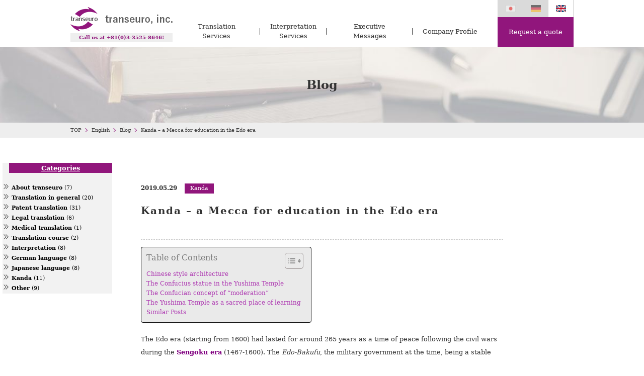

--- FILE ---
content_type: text/html; charset=UTF-8
request_url: https://www.trans-euro.jp/en/English/blog/kanda-a-mecca-for-education-in-the-edo-era/
body_size: 14230
content:

<html lang="en">


<!doctype html>
<html lang="en">
<head>
<style>.async-hide { opacity: 0 !important} </style>
<script>(function(a,s,y,n,c,h,i,d,e){s.className+=' '+y;h.start=1*new Date;
h.end=i=function(){s.className=s.className.replace(RegExp(' ?'+y),'')};
(a[n]=a[n]||[]).hide=h;setTimeout(function(){i();h.end=null},c);h.timeout=c;
})(window,document.documentElement,'async-hide','dataLayer',4000,
{'GTM-PCQGHSX':true});</script>

<!-- Global Site Tag (gtag.js) - Google Analytics -->
<script>
  (function(i,s,o,g,r,a,m){i['GoogleAnalyticsObject']=r;i[r]=i[r]||function(){
  (i[r].q=i[r].q||[]).push(arguments)},i[r].l=1*new Date();a=s.createElement(o),
  m=s.getElementsByTagName(o)[0];a.async=1;a.src=g;m.parentNode.insertBefore(a,m)
  })(window,document,'script','https://www.google-analytics.com/analytics.js','ga');
  ga('create', 'UA-80112711-1', 'auto');
  ga('require', 'GTM-PCQGHSX');
  ga('send', 'pageview');
</script>

<meta charset="utf-8">
<meta name="viewport" content="width=device-width,initial-scale=1">
<meta http-equiv="X-UA-Compatible" content="IE=edge">

<meta property="og:type" content="website">
<meta name="format-detection" content="telephone=no">
<meta property="og:image" content="">
<meta property="og:locale" content="en_GB">
<meta property="og:site_name" content="transeuro, inc.">
<meta property="og:title" content="Kanda – a Mecca for education in the Edo era - transeuro, inc.transeuro, inc.">
<title>Kanda – a Mecca for education in the Edo era - transeuro, inc.  - German Japanese Translation</title>
<link href="https://fonts.googleapis.com/css?family=Open+Sans:400,700&display=swap" rel="stylesheet">
<link rel="icon" type="image/png" href="/img/browser.png" >


<link href="https://www.trans-euro.jp/wp/wp-content/themes/transeuro-test/style.css" rel="stylesheet" media="all">


<meta name="keywords" content="Blog">
<meta name="robots" content="all">

<meta name='robots' content='index, follow, max-image-preview:large, max-snippet:-1, max-video-preview:-1' />

<!-- Google Tag Manager for WordPress by gtm4wp.com -->
<script data-cfasync="false" data-pagespeed-no-defer>
	var gtm4wp_datalayer_name = "dataLayer";
	var dataLayer = dataLayer || [];
</script>
<!-- End Google Tag Manager for WordPress by gtm4wp.com -->
	<!-- This site is optimized with the Yoast SEO plugin v17.4 - https://yoast.com/wordpress/plugins/seo/ -->
	<meta name="description" content="In the Edo era Kanda was a Mecca for education. In this article we exploce the Yushima Temple in Kanda the teachings of Confucius that were taught there." />
	<link rel="canonical" href="https://www.trans-euro.jp/en/English/blog/kanda-a-mecca-for-education-in-the-edo-era/" />
	<meta property="og:locale" content="en_GB" />
	<meta property="og:type" content="article" />
	<meta property="og:title" content="Kanda – a Mecca for education in the Edo era - transeuro, inc." />
	<meta property="og:description" content="In the Edo era Kanda was a Mecca for education. In this article we exploce the Yushima Temple in Kanda the teachings of Confucius that were taught there." />
	<meta property="og:url" content="https://www.trans-euro.jp/en/English/blog/kanda-a-mecca-for-education-in-the-edo-era/" />
	<meta property="og:site_name" content="transeuro, inc." />
	<meta property="article:modified_time" content="2019-05-29T02:03:01+00:00" />
	<meta property="og:image" content="https://www.trans-euro.jp/wp/wp-content/uploads/2019/05/b982f0c6ff8149a03b95a774656d364b.jpg" />
	<meta name="twitter:card" content="summary_large_image" />
	<meta name="twitter:site" content="@transeuro_inc_" />
	<meta name="twitter:label1" content="Estimated reading time" />
	<meta name="twitter:data1" content="4 minutes" />
	<script type="application/ld+json" class="yoast-schema-graph">{"@context":"https://schema.org","@graph":[{"@type":"Organization","@id":"https://www.trans-euro.jp/en/#organization","name":"transeuro, inc.","url":"https://www.trans-euro.jp/en/","sameAs":["https://www.linkedin.com/company/18223370/","https://twitter.com/transeuro_inc_"],"logo":{"@type":"ImageObject","@id":"https://www.trans-euro.jp/en/#logo","inLanguage":"en-GB","url":"https://i0.wp.com/www.trans-euro.jp/wp/wp-content/uploads/2022/10/5960691134604ff1f31875e6f5617b07.jpg?fit=305%2C262&ssl=1","contentUrl":"https://i0.wp.com/www.trans-euro.jp/wp/wp-content/uploads/2022/10/5960691134604ff1f31875e6f5617b07.jpg?fit=305%2C262&ssl=1","width":305,"height":262,"caption":"transeuro, inc."},"image":{"@id":"https://www.trans-euro.jp/en/#logo"}},{"@type":"WebSite","@id":"https://www.trans-euro.jp/en/#website","url":"https://www.trans-euro.jp/en/","name":"\u30c8\u30e9\u30f3\u30b9\u30e6\u30fc\u30ed\u682a\u5f0f\u4f1a\u793e","description":"","publisher":{"@id":"https://www.trans-euro.jp/en/#organization"},"potentialAction":[{"@type":"SearchAction","target":{"@type":"EntryPoint","urlTemplate":"https://www.trans-euro.jp/en/?s={search_term_string}"},"query-input":"required name=search_term_string"}],"inLanguage":"en-GB"},{"@type":"ImageObject","@id":"https://www.trans-euro.jp/en/English/blog/kanda-a-mecca-for-education-in-the-edo-era/#primaryimage","inLanguage":"en-GB","url":"https://www.trans-euro.jp/wp/wp-content/uploads/2019/05/b982f0c6ff8149a03b95a774656d364b.jpg","contentUrl":"https://www.trans-euro.jp/wp/wp-content/uploads/2019/05/b982f0c6ff8149a03b95a774656d364b.jpg","width":480,"height":640},{"@type":"WebPage","@id":"https://www.trans-euro.jp/en/English/blog/kanda-a-mecca-for-education-in-the-edo-era/#webpage","url":"https://www.trans-euro.jp/en/English/blog/kanda-a-mecca-for-education-in-the-edo-era/","name":"Kanda \u2013 a Mecca for education in the Edo era - transeuro, inc.","isPartOf":{"@id":"https://www.trans-euro.jp/en/#website"},"primaryImageOfPage":{"@id":"https://www.trans-euro.jp/en/English/blog/kanda-a-mecca-for-education-in-the-edo-era/#primaryimage"},"datePublished":"2019-05-29T01:00:05+00:00","dateModified":"2019-05-29T02:03:01+00:00","description":"In the Edo era Kanda was a Mecca for education. In this article we exploce the Yushima Temple in Kanda the teachings of Confucius that were taught there.","breadcrumb":{"@id":"https://www.trans-euro.jp/en/English/blog/kanda-a-mecca-for-education-in-the-edo-era/#breadcrumb"},"inLanguage":"en-GB","potentialAction":[{"@type":"ReadAction","target":["https://www.trans-euro.jp/en/English/blog/kanda-a-mecca-for-education-in-the-edo-era/"]}]},{"@type":"BreadcrumbList","@id":"https://www.trans-euro.jp/en/English/blog/kanda-a-mecca-for-education-in-the-edo-era/#breadcrumb","itemListElement":[{"@type":"ListItem","position":1,"name":"\u30db\u30fc\u30e0","item":"https://www.trans-euro.jp/en/"},{"@type":"ListItem","position":2,"name":"Blog English","item":"https://www.trans-euro.jp/en/English/blog/"},{"@type":"ListItem","position":3,"name":"Kanda \u2013 a Mecca for education in the Edo era"}]}]}</script>
	<!-- / Yoast SEO plugin. -->


<link rel="alternate" type="application/rss+xml" title="transeuro, inc. &raquo; Kanda – a Mecca for education in the Edo era Comments Feed" href="https://www.trans-euro.jp/en/English/blog/kanda-a-mecca-for-education-in-the-edo-era/feed/" />
<link rel='stylesheet' id='classic-theme-styles-css' href='https://www.trans-euro.jp/wp/wp-includes/css/classic-themes.min.css' type='text/css' media='all' />
<style id='global-styles-inline-css' type='text/css'>
body{--wp--preset--color--black: #000000;--wp--preset--color--cyan-bluish-gray: #abb8c3;--wp--preset--color--white: #ffffff;--wp--preset--color--pale-pink: #f78da7;--wp--preset--color--vivid-red: #cf2e2e;--wp--preset--color--luminous-vivid-orange: #ff6900;--wp--preset--color--luminous-vivid-amber: #fcb900;--wp--preset--color--light-green-cyan: #7bdcb5;--wp--preset--color--vivid-green-cyan: #00d084;--wp--preset--color--pale-cyan-blue: #8ed1fc;--wp--preset--color--vivid-cyan-blue: #0693e3;--wp--preset--color--vivid-purple: #9b51e0;--wp--preset--gradient--vivid-cyan-blue-to-vivid-purple: linear-gradient(135deg,rgba(6,147,227,1) 0%,rgb(155,81,224) 100%);--wp--preset--gradient--light-green-cyan-to-vivid-green-cyan: linear-gradient(135deg,rgb(122,220,180) 0%,rgb(0,208,130) 100%);--wp--preset--gradient--luminous-vivid-amber-to-luminous-vivid-orange: linear-gradient(135deg,rgba(252,185,0,1) 0%,rgba(255,105,0,1) 100%);--wp--preset--gradient--luminous-vivid-orange-to-vivid-red: linear-gradient(135deg,rgba(255,105,0,1) 0%,rgb(207,46,46) 100%);--wp--preset--gradient--very-light-gray-to-cyan-bluish-gray: linear-gradient(135deg,rgb(238,238,238) 0%,rgb(169,184,195) 100%);--wp--preset--gradient--cool-to-warm-spectrum: linear-gradient(135deg,rgb(74,234,220) 0%,rgb(151,120,209) 20%,rgb(207,42,186) 40%,rgb(238,44,130) 60%,rgb(251,105,98) 80%,rgb(254,248,76) 100%);--wp--preset--gradient--blush-light-purple: linear-gradient(135deg,rgb(255,206,236) 0%,rgb(152,150,240) 100%);--wp--preset--gradient--blush-bordeaux: linear-gradient(135deg,rgb(254,205,165) 0%,rgb(254,45,45) 50%,rgb(107,0,62) 100%);--wp--preset--gradient--luminous-dusk: linear-gradient(135deg,rgb(255,203,112) 0%,rgb(199,81,192) 50%,rgb(65,88,208) 100%);--wp--preset--gradient--pale-ocean: linear-gradient(135deg,rgb(255,245,203) 0%,rgb(182,227,212) 50%,rgb(51,167,181) 100%);--wp--preset--gradient--electric-grass: linear-gradient(135deg,rgb(202,248,128) 0%,rgb(113,206,126) 100%);--wp--preset--gradient--midnight: linear-gradient(135deg,rgb(2,3,129) 0%,rgb(40,116,252) 100%);--wp--preset--duotone--dark-grayscale: url('#wp-duotone-dark-grayscale');--wp--preset--duotone--grayscale: url('#wp-duotone-grayscale');--wp--preset--duotone--purple-yellow: url('#wp-duotone-purple-yellow');--wp--preset--duotone--blue-red: url('#wp-duotone-blue-red');--wp--preset--duotone--midnight: url('#wp-duotone-midnight');--wp--preset--duotone--magenta-yellow: url('#wp-duotone-magenta-yellow');--wp--preset--duotone--purple-green: url('#wp-duotone-purple-green');--wp--preset--duotone--blue-orange: url('#wp-duotone-blue-orange');--wp--preset--font-size--small: 13px;--wp--preset--font-size--medium: 20px;--wp--preset--font-size--large: 36px;--wp--preset--font-size--x-large: 42px;--wp--preset--spacing--20: 0.44rem;--wp--preset--spacing--30: 0.67rem;--wp--preset--spacing--40: 1rem;--wp--preset--spacing--50: 1.5rem;--wp--preset--spacing--60: 2.25rem;--wp--preset--spacing--70: 3.38rem;--wp--preset--spacing--80: 5.06rem;}:where(.is-layout-flex){gap: 0.5em;}body .is-layout-flow > .alignleft{float: left;margin-inline-start: 0;margin-inline-end: 2em;}body .is-layout-flow > .alignright{float: right;margin-inline-start: 2em;margin-inline-end: 0;}body .is-layout-flow > .aligncenter{margin-left: auto !important;margin-right: auto !important;}body .is-layout-constrained > .alignleft{float: left;margin-inline-start: 0;margin-inline-end: 2em;}body .is-layout-constrained > .alignright{float: right;margin-inline-start: 2em;margin-inline-end: 0;}body .is-layout-constrained > .aligncenter{margin-left: auto !important;margin-right: auto !important;}body .is-layout-constrained > :where(:not(.alignleft):not(.alignright):not(.alignfull)){max-width: var(--wp--style--global--content-size);margin-left: auto !important;margin-right: auto !important;}body .is-layout-constrained > .alignwide{max-width: var(--wp--style--global--wide-size);}body .is-layout-flex{display: flex;}body .is-layout-flex{flex-wrap: wrap;align-items: center;}body .is-layout-flex > *{margin: 0;}:where(.wp-block-columns.is-layout-flex){gap: 2em;}.has-black-color{color: var(--wp--preset--color--black) !important;}.has-cyan-bluish-gray-color{color: var(--wp--preset--color--cyan-bluish-gray) !important;}.has-white-color{color: var(--wp--preset--color--white) !important;}.has-pale-pink-color{color: var(--wp--preset--color--pale-pink) !important;}.has-vivid-red-color{color: var(--wp--preset--color--vivid-red) !important;}.has-luminous-vivid-orange-color{color: var(--wp--preset--color--luminous-vivid-orange) !important;}.has-luminous-vivid-amber-color{color: var(--wp--preset--color--luminous-vivid-amber) !important;}.has-light-green-cyan-color{color: var(--wp--preset--color--light-green-cyan) !important;}.has-vivid-green-cyan-color{color: var(--wp--preset--color--vivid-green-cyan) !important;}.has-pale-cyan-blue-color{color: var(--wp--preset--color--pale-cyan-blue) !important;}.has-vivid-cyan-blue-color{color: var(--wp--preset--color--vivid-cyan-blue) !important;}.has-vivid-purple-color{color: var(--wp--preset--color--vivid-purple) !important;}.has-black-background-color{background-color: var(--wp--preset--color--black) !important;}.has-cyan-bluish-gray-background-color{background-color: var(--wp--preset--color--cyan-bluish-gray) !important;}.has-white-background-color{background-color: var(--wp--preset--color--white) !important;}.has-pale-pink-background-color{background-color: var(--wp--preset--color--pale-pink) !important;}.has-vivid-red-background-color{background-color: var(--wp--preset--color--vivid-red) !important;}.has-luminous-vivid-orange-background-color{background-color: var(--wp--preset--color--luminous-vivid-orange) !important;}.has-luminous-vivid-amber-background-color{background-color: var(--wp--preset--color--luminous-vivid-amber) !important;}.has-light-green-cyan-background-color{background-color: var(--wp--preset--color--light-green-cyan) !important;}.has-vivid-green-cyan-background-color{background-color: var(--wp--preset--color--vivid-green-cyan) !important;}.has-pale-cyan-blue-background-color{background-color: var(--wp--preset--color--pale-cyan-blue) !important;}.has-vivid-cyan-blue-background-color{background-color: var(--wp--preset--color--vivid-cyan-blue) !important;}.has-vivid-purple-background-color{background-color: var(--wp--preset--color--vivid-purple) !important;}.has-black-border-color{border-color: var(--wp--preset--color--black) !important;}.has-cyan-bluish-gray-border-color{border-color: var(--wp--preset--color--cyan-bluish-gray) !important;}.has-white-border-color{border-color: var(--wp--preset--color--white) !important;}.has-pale-pink-border-color{border-color: var(--wp--preset--color--pale-pink) !important;}.has-vivid-red-border-color{border-color: var(--wp--preset--color--vivid-red) !important;}.has-luminous-vivid-orange-border-color{border-color: var(--wp--preset--color--luminous-vivid-orange) !important;}.has-luminous-vivid-amber-border-color{border-color: var(--wp--preset--color--luminous-vivid-amber) !important;}.has-light-green-cyan-border-color{border-color: var(--wp--preset--color--light-green-cyan) !important;}.has-vivid-green-cyan-border-color{border-color: var(--wp--preset--color--vivid-green-cyan) !important;}.has-pale-cyan-blue-border-color{border-color: var(--wp--preset--color--pale-cyan-blue) !important;}.has-vivid-cyan-blue-border-color{border-color: var(--wp--preset--color--vivid-cyan-blue) !important;}.has-vivid-purple-border-color{border-color: var(--wp--preset--color--vivid-purple) !important;}.has-vivid-cyan-blue-to-vivid-purple-gradient-background{background: var(--wp--preset--gradient--vivid-cyan-blue-to-vivid-purple) !important;}.has-light-green-cyan-to-vivid-green-cyan-gradient-background{background: var(--wp--preset--gradient--light-green-cyan-to-vivid-green-cyan) !important;}.has-luminous-vivid-amber-to-luminous-vivid-orange-gradient-background{background: var(--wp--preset--gradient--luminous-vivid-amber-to-luminous-vivid-orange) !important;}.has-luminous-vivid-orange-to-vivid-red-gradient-background{background: var(--wp--preset--gradient--luminous-vivid-orange-to-vivid-red) !important;}.has-very-light-gray-to-cyan-bluish-gray-gradient-background{background: var(--wp--preset--gradient--very-light-gray-to-cyan-bluish-gray) !important;}.has-cool-to-warm-spectrum-gradient-background{background: var(--wp--preset--gradient--cool-to-warm-spectrum) !important;}.has-blush-light-purple-gradient-background{background: var(--wp--preset--gradient--blush-light-purple) !important;}.has-blush-bordeaux-gradient-background{background: var(--wp--preset--gradient--blush-bordeaux) !important;}.has-luminous-dusk-gradient-background{background: var(--wp--preset--gradient--luminous-dusk) !important;}.has-pale-ocean-gradient-background{background: var(--wp--preset--gradient--pale-ocean) !important;}.has-electric-grass-gradient-background{background: var(--wp--preset--gradient--electric-grass) !important;}.has-midnight-gradient-background{background: var(--wp--preset--gradient--midnight) !important;}.has-small-font-size{font-size: var(--wp--preset--font-size--small) !important;}.has-medium-font-size{font-size: var(--wp--preset--font-size--medium) !important;}.has-large-font-size{font-size: var(--wp--preset--font-size--large) !important;}.has-x-large-font-size{font-size: var(--wp--preset--font-size--x-large) !important;}
.wp-block-navigation a:where(:not(.wp-element-button)){color: inherit;}
:where(.wp-block-columns.is-layout-flex){gap: 2em;}
.wp-block-pullquote{font-size: 1.5em;line-height: 1.6;}
</style>
<link rel='stylesheet' id='ez-toc-css' href='https://www.trans-euro.jp/wp/wp-content/plugins/easy-table-of-contents/assets/css/screen.min.css' type='text/css' media='all' />
<style id='ez-toc-inline-css' type='text/css'>
div#ez-toc-container p.ez-toc-title {font-size: 120%;}div#ez-toc-container p.ez-toc-title {font-weight: 500;}div#ez-toc-container ul li {font-size: 95%;}div#ez-toc-container nav ul ul li ul li {font-size: 90%!important;}div#ez-toc-container {background: #eaeaea;border: 1px solid #0a0a0a;}div#ez-toc-container p.ez-toc-title {color: #7c7c7c;}div#ez-toc-container ul.ez-toc-list a {color: #ae3ab2;}div#ez-toc-container ul.ez-toc-list a:hover {color: #ae3ab2;}div#ez-toc-container ul.ez-toc-list a:visited {color: #733196;}
</style>
<script type='text/javascript' id='ez-toc-scroll-scriptjs-js-after'>
jQuery(document).ready(function(){document.querySelectorAll(".ez-toc-section").forEach(t=>{t.setAttribute("ez-toc-data-id","#"+decodeURI(t.getAttribute("id")))}),jQuery("a.ez-toc-link").click(function(){let t=jQuery(this).attr("href"),e=jQuery("#wpadminbar"),i=0;30>30&&(i=30),e.length&&(i+=e.height()),jQuery('[ez-toc-data-id="'+decodeURI(t)+'"]').length>0&&(i=jQuery('[ez-toc-data-id="'+decodeURI(t)+'"]').offset().top-i),jQuery("html, body").animate({scrollTop:i},500)})});
</script>
<link rel="https://api.w.org/" href="https://www.trans-euro.jp/wp-json/" /><link rel="EditURI" type="application/rsd+xml" title="RSD" href="https://www.trans-euro.jp/wp/xmlrpc.php?rsd" />
<link rel="wlwmanifest" type="application/wlwmanifest+xml" href="https://www.trans-euro.jp/wp/wp-includes/wlwmanifest.xml" />
<meta name="generator" content="WordPress 6.1.9" />
<link rel='shortlink' href='https://www.trans-euro.jp/?p=594' />
<link rel="alternate" type="application/json+oembed" href="https://www.trans-euro.jp/wp-json/oembed/1.0/embed?url=https%3A%2F%2Fwww.trans-euro.jp%2Fen%2FEnglish%2Fblog%2Fkanda-a-mecca-for-education-in-the-edo-era%2F" />
<link rel="alternate" type="text/xml+oembed" href="https://www.trans-euro.jp/wp-json/oembed/1.0/embed?url=https%3A%2F%2Fwww.trans-euro.jp%2Fen%2FEnglish%2Fblog%2Fkanda-a-mecca-for-education-in-the-edo-era%2F&#038;format=xml" />
<!-- / HREFLANG Tags by DCGWS Version 2.0.0 -->
<link rel="alternate" href="https://www.trans-euro.jp/en/English/blog/kanda-a-mecca-for-education-in-the-edo-era" hreflang="en" />
<link rel="alternate" href="https://www.trans-euro.jp/blog/kanda%E2%91%A1%e3%80%80%E6%B9%AF%E5%B3%B6%E8%81%96%E5%A0%82-%E6%B1%9F%E6%88%B8%E6%99%82%E4%BB%A3%E3%81%AE%E5%AD%A6%E5%95%8F%E3%81%AE%E4%B8%AD%E5%BF%83%E5%9C%B0" hreflang="ja" />
<link rel="alternate" href="https://www.trans-euro.jp/de/German/blog/kanda-ein-edozeitliches-bildungszentrum" hreflang="de" />
<!-- / HREFLANG Tags by DCGWS -->

<!-- Google Tag Manager for WordPress by gtm4wp.com -->
<!-- GTM Container placement set to off -->
<script data-cfasync="false" data-pagespeed-no-defer>
	var dataLayer_content = {"pagePostType":"blog_en","pagePostType2":"single-blog_en","pagePostAuthor":"transeuro"};
	dataLayer.push( dataLayer_content );
</script>
<script type="text/javascript">
	console.warn && console.warn("[GTM4WP] Google Tag Manager container code placement set to OFF !!!");
	console.warn && console.warn("[GTM4WP] Data layer codes are active but GTM container must be loaded using custom coding !!!");
</script>
<!-- End Google Tag Manager for WordPress by gtm4wp.com -->		<script>
			document.documentElement.className = document.documentElement.className.replace( 'no-js', 'js' );
		</script>
				<style>
			.no-js img.lazyload { display: none; }
			figure.wp-block-image img.lazyloading { min-width: 150px; }
							.lazyload, .lazyloading { opacity: 0; }
				.lazyloaded {
					opacity: 1;
					transition: opacity 400ms;
					transition-delay: 0ms;
				}
					</style>
		<style type="text/css">.broken_link, a.broken_link {
	text-decoration: line-through;
}</style>		<style type="text/css" id="wp-custom-css">
			
/* comment  */

.comment-lists-wrap {
}

.comment-lists-wrap ol {
    list-style-position: inside;
}

.comment-lists-wrap ol li{
     overflow: hidden;
}

.comment-lists-wrap ol li.even{　/* コメントグループの区切り */
     border-bottom: 1px solid #F9003C;
}

.comment-lists-wrap ol .comment {
}
.comment-lists-wrap ol .children { /* 返信コメントの部分 */
     margin-left: 80%;
}

.reply{/* 返信ボタン */
     background-color:#E5E5E5;
     line-height: 20px;
     width: 80px;
     font-size: 10px;
     text-align: center;
     border: 1px solid #626262;
     float: right;
     margin-bottom: 2%;
}

.reply a {
     color:#626262;
     display: block;
}

.comment-author{/* アバター */
     width:15%;
     float: left;
	font-style:bold;
     
}

.comment-author img{
     display: block;
}

span.says{/* コメント投稿者の「より」を非表示 */
     display: none;
}

.comment-body{
     clear: both;
     margin-top: 2%;
     overflow: hidden;    
}

.comment-body p{/* 文章部分 */
     overflow: hidden;
     border:1px  #000000;
     padding:2%;
     margin: 0% 0 2% 0!important;
	background-color:lightgray;
}

.fn {/* コメント投稿者の名前の部分（デフォルトではイタリックになってる部分） */
     display: block;
    font-style: bold;
    clear: both;
    text-align: center;
}
.comment-meta{/* コメント投稿日 */
     text-align: right;
}

.comment-meta a{
     color: #626262;
}

		</style>
		<link rel="preload" as="style" href="https://www.trans-euro.jp/wp/wp-content/plugins/easy-table-of-contents/assets/css/screen.min.css"></head>

<body id="JP_body" class="f_news g_blog f_single">

<article>
	<header>
		<div class="headerWrapper">
			<div class="logos">
				<h1 class="logo"><a href="/English/"><img   alt="transeuro, inc." data-src="/common/img/en/header_logo.png" class="pcObject lazyload" src="[data-uri]"><noscript><img class="pcObject" src="/common/img/en/header_logo.png" alt="transeuro, inc."></noscript><img   alt="transeuro, inc." data-src="/common/img/smp/en/header_logo.png" class="smpObject lazyload" src="[data-uri]"><noscript><img class="smpObject" src="/common/img/smp/en/header_logo.png" alt="transeuro, inc."></noscript></a></h1>
						<p class="t_small"> Call us at +81(0)3-3525-8646!</p>
			</div>
			<div class="Gnav">
				<nav class="clearfix">
					<p id="GnavBurger">
						<span>MENU</span>
						<span></span>
						<span></span>
					</p>
						<ul>
						<li class="smpObject"><a href="../English/"><img  alt="transeuro, inc." data-src="../../../common/img/gNav_logo.png" class="lazyload" src="[data-uri]"><noscript><img src="../../../common/img/gNav_logo.png" alt="transeuro, inc."></noscript></a></li>
						<li class="haveChild"><a href="#">Translation Services</a>
							<ul class="gNavChild">
								<li><a href="../../../../English/patent/">Patent Translation</a></li>
								<li><a href="../../../../English/legal/">Legal Translation</a></li>
								<li><a href="../../../../English/technical/">Technical Translation</a></li>
								<li><a href="../../../../English/business/">Business Translation</a></li>
								<li><a href="../../../../English/medical/">Medical Translation</a></li>
							</ul></li>
						<li><a href="../../../../English/interpretation/">Interpretation<br class="pcObject"> Services</a></li>




<li  class="haveChild"><a href="#">Executive Messages</a>
<ul class="gNavChild">

<li><a href="../../../../English/CEO_message/">Message from the CEO</a></li>
								<li><a href="../../../../English/president_message/">Message from the President</a></li></ul>

</li>
							
						<li class="lastChild"><a href="../../../../English/company/">Company Profile</a></li>
						<li class="smpObject contact"><a href="../../../../English/../inquiry/">Request a quote</a></li>
					</ul>
				</nav>
			</div>
			<div class="lang">
				<p id="LangBurger">
					<span>Language</span>
					<span></span>
					<span></span>
				</p>
				<ul>
					<li><a href="/blog/"><img   alt="Japanese" data-src="/common/img/icon_JP.jpg" class="pcObject lazyload" src="[data-uri]"><noscript><img class="pcObject" src="/common/img/icon_JP.jpg" alt="Japanese"></noscript><img   alt="Japanese" data-src="/common/img/smp/icon_JP.jpg" class="smpObject lazyload" src="[data-uri]"><noscript><img class="smpObject" src="/common/img/smp/icon_JP.jpg" alt="Japanese"></noscript><span class="smpObject">日本語</span></a></li>
					<li><a href="../../../de/German/blog/"><img   alt="German" data-src="/common/img/icon_DE.jpg" class="pcObject lazyload" src="[data-uri]"><noscript><img class="pcObject" src="/common/img/icon_DE.jpg" alt="German"></noscript><img   alt="German" data-src="/common/img/smp/icon_DE.jpg" class="smpObject lazyload" src="[data-uri]"><noscript><img class="smpObject" src="/common/img/smp/icon_DE.jpg" alt="German"></noscript><span class="smpObject">Deutsch</span></a></li>
					<li class="act"><a href="../../../en/English/blog/"><img   alt="English" data-src="/common/img/icon_EN.jpg" class="pcObject lazyload" src="[data-uri]"><noscript><img class="pcObject" src="/common/img/icon_EN.jpg" alt="English"></noscript><img   alt="English" data-src="/common/img/smp/icon_EN.jpg" class="smpObject lazyload" src="[data-uri]"><noscript><img class="smpObject" src="/common/img/smp/icon_EN.jpg" alt="English"></noscript><span class="smpObject">English</span></a></li>



				</ul>
				<p><a class="hvr-fade" href="/English/inquiry/">Request a quote</a></p>
			</div>
		</div>
	</header>
	<main>
		<div class="h1_block">
			<h1>Blog</h1>
		</div>
		<div id="bredNav">
			<ul class="wrapper clearfix">
				<li><a href="/">TOP</a></li>
				<li><a href="/English">English</a></li>
				<li><a href="../../English/blog">Blog</a></li>
				<li>Kanda – a Mecca for education in the Edo era</li>
			</ul>
		</div><!-- //#bredNav -->
		<div style=" position: relative;
  width: 17%;
  margin-right: 5px;
  float:left;

min-width: 180px;

  
padding:5px;
padding-top:50px;

font-size:8pt!important
  ;"  class="pcObject">

    <div class="widget-content"><div id="lct-widget-blogen_category-container" class="list-custom-taxonomy-widget"><h3 class="widget-title">Categories</h3><br><ul id="lct-widget-blogen_category">	<li class="cat-item cat-item-34"><a href="https://www.trans-euro.jp/en/blogen_category/about-transeuro/">About transeuro</a> (7)
</li>
	<li class="cat-item cat-item-61"><a href="https://www.trans-euro.jp/en/blogen_category/translation-in-general/">Translation in general</a> (20)
</li>
	<li class="cat-item cat-item-49"><a href="https://www.trans-euro.jp/en/blogen_category/patent-translation-en/">Patent translation</a> (31)
</li>
	<li class="cat-item cat-item-73"><a href="https://www.trans-euro.jp/en/blogen_category/legal-translation/">Legal translation</a> (6)
</li>
	<li class="cat-item cat-item-88"><a href="https://www.trans-euro.jp/en/blogen_category/medical-translation/">Medical translation</a> (1)
</li>
	<li class="cat-item cat-item-56"><a href="https://www.trans-euro.jp/en/blogen_category/translation-course/">Translation course</a> (2)
</li>
	<li class="cat-item cat-item-83"><a href="https://www.trans-euro.jp/en/blogen_category/interpretation/">Interpretation</a> (8)
</li>
	<li class="cat-item cat-item-97"><a href="https://www.trans-euro.jp/en/blogen_category/german-language/">German language</a> (8)
</li>
	<li class="cat-item cat-item-93"><a href="https://www.trans-euro.jp/en/blogen_category/japanese-language/">Japanese language</a> (8)
</li>
	<li class="cat-item cat-item-78"><a href="https://www.trans-euro.jp/en/blogen_category/kanda/">Kanda</a> (11)
</li>
	<li class="cat-item cat-item-64"><a href="https://www.trans-euro.jp/en/blogen_category/other/">Other</a> (9)
</li>
</ul></div></div></div>

		<div id="mainWrapper">
			<section id="post_594">

				<div class="wrapper">
 </div>

<div class="wrapper">



				<div class="wrapper">
					<p class="date">2019.05.29</p>
					<p class="cat">Kanda</p>
					<h2>Kanda – a Mecca for education in the Edo era</h2>
					<hr style="border-top: dashed 1px;border-color:#c9c9c9!important;" />

<div class="entryBody" style="border-top:0px ;">
<div id="ez-toc-container" class="ez-toc-v2_0_46 counter-hierarchy ez-toc-counter ez-toc-container-direction">
<div class="ez-toc-title-container">
<p class="ez-toc-title">Table of Contents</p>
<span class="ez-toc-title-toggle"><a href="#" class="ez-toc-pull-right ez-toc-btn ez-toc-btn-xs ez-toc-btn-default ez-toc-toggle" aria-label="ez-toc-toggle-icon-1"><label for="item-697571647e9ca" aria-label="Table of Content"><span style="display: flex;align-items: center;width: 35px;height: 30px;justify-content: center;direction:ltr;"><svg style="fill: #7c7c7c;color:#7c7c7c" xmlns="http://www.w3.org/2000/svg" class="list-377408" width="20px" height="20px" viewBox="0 0 24 24" fill="none"><path d="M6 6H4v2h2V6zm14 0H8v2h12V6zM4 11h2v2H4v-2zm16 0H8v2h12v-2zM4 16h2v2H4v-2zm16 0H8v2h12v-2z" fill="currentColor"></path></svg><svg style="fill: #7c7c7c;color:#7c7c7c" class="arrow-unsorted-368013" xmlns="http://www.w3.org/2000/svg" width="10px" height="10px" viewBox="0 0 24 24" version="1.2" baseProfile="tiny"><path d="M18.2 9.3l-6.2-6.3-6.2 6.3c-.2.2-.3.4-.3.7s.1.5.3.7c.2.2.4.3.7.3h11c.3 0 .5-.1.7-.3.2-.2.3-.5.3-.7s-.1-.5-.3-.7zM5.8 14.7l6.2 6.3 6.2-6.3c.2-.2.3-.5.3-.7s-.1-.5-.3-.7c-.2-.2-.4-.3-.7-.3h-11c-.3 0-.5.1-.7.3-.2.2-.3.5-.3.7s.1.5.3.7z"/></svg></span></label><input  type="checkbox" id="item-697571647e9ca"></a></span></div>
<nav><ul class='ez-toc-list ez-toc-list-level-1 ' ><li class='ez-toc-page-1 ez-toc-heading-level-3'><a class="ez-toc-link ez-toc-heading-1" href="#Chinese_style_architecture" title="Chinese style architecture">Chinese style architecture</a></li><li class='ez-toc-page-1 ez-toc-heading-level-3'><a class="ez-toc-link ez-toc-heading-2" href="#The_Confucius_statue_in_the_Yushima_Temple" title="The Confucius statue in the Yushima Temple ">The Confucius statue in the Yushima Temple </a></li><li class='ez-toc-page-1 ez-toc-heading-level-3'><a class="ez-toc-link ez-toc-heading-3" href="#The_Confucian_concept_of_moderation" title="The Confucian concept of “moderation” ">The Confucian concept of “moderation” </a></li><li class='ez-toc-page-1 ez-toc-heading-level-3'><a class="ez-toc-link ez-toc-heading-4" href="#The_Yushima_Temple_as_a_sacred_place_of_learning" title="The Yushima Temple as a sacred place of learning">The Yushima Temple as a sacred place of learning</a></li><li class='ez-toc-page-1 ez-toc-heading-level-3'><a class="ez-toc-link ez-toc-heading-5" href="#Similar_Posts" title="Similar Posts">Similar Posts</a></li></ul></nav></div>
<p>The Edo era (starting from 1600) had lasted for around 265 years as a time of peace following the civil wars during the <strong><span style="color: #800080;"><a style="color: #800080;" href="https://en.wikipedia.org/wiki/Sengoku_period" target="_blank" rel="noopener">Sengoku era</a></span></strong> (1467-1600). The <em>Edo-Bakufu</em>, the military government at the time, being a stable and flourishing power also started to invest in study and education. Kanda was the very center for education in the Edo era. In this article, we will have a look into where education took place and what kind of things were taught.</p>
<h3><span class="ez-toc-section" id="Chinese_style_architecture"></span><strong>Chinese style architecture</strong><span class="ez-toc-section-end"></span></h3>
<p>Very close to the <a href="https://www.trans-euro.jp/en/English/blog/kanda-myojin-shrine-an-important-place-of-refuge-for-the-edo-natives" target="_blank" rel="noopener"><em><strong><span style="color: #800080;">Kanda Myojin Shrin</span><span style="color: #800080;">e</span></strong></em></a> we introduced in our first article that has a pure Japanese design, you can find the <em>Yushima Temple</em> a building in Chinese style. People that see it for the first time might wonder what kind of building it actually is.</p>
<p>The <em>Yushima Temple</em> was built as a governmental school by <em>Tsunayoshi Shogun</em>, the 5<sup>th</sup> governor of the era. As the building was destroyed by fires and earthquakes several times the one we can currently see is the one reconstructed back in 1935 keeping the original style of the Edo era.</p>
<p><img decoding="async"   alt="" width="480" height="640" data-srcset="https://www.trans-euro.jp/wp/wp-content/uploads/2019/05/b982f0c6ff8149a03b95a774656d364b.jpg 480w, https://www.trans-euro.jp/wp/wp-content/uploads/2019/05/b982f0c6ff8149a03b95a774656d364b-225x300.jpg 225w"  data-src="https://www.trans-euro.jp/wp/wp-content/uploads/2019/05/b982f0c6ff8149a03b95a774656d364b.jpg" data-sizes="(max-width: 480px) 100vw, 480px" class="alignleft size-full wp-image-587 lazyload" src="[data-uri]" /><noscript><img decoding="async" class="alignleft size-full wp-image-587" src="https://www.trans-euro.jp/wp/wp-content/uploads/2019/05/b982f0c6ff8149a03b95a774656d364b.jpg" alt="" width="480" height="640" srcset="https://www.trans-euro.jp/wp/wp-content/uploads/2019/05/b982f0c6ff8149a03b95a774656d364b.jpg 480w, https://www.trans-euro.jp/wp/wp-content/uploads/2019/05/b982f0c6ff8149a03b95a774656d364b-225x300.jpg 225w" sizes="(max-width: 480px) 100vw, 480px" /></noscript></p>
<p>The teachings taught there were of <a href="https://en.wikipedia.org/wiki/Confucius" target="_blank" rel="noopener"><span style="color: #800080;"><strong>Confucius</strong></span></a>, a Chinese philosopher, who was concerned with general courtesy/manners &amp; political philosophy that was related to ethics. It can be assumed that the teachings were adjusted to be in conformity with the governing framework of the Edo era.</p>
<h3><span class="ez-toc-section" id="The_Confucius_statue_in_the_Yushima_Temple"></span><strong>The Confucius statue in the <em>Yushima Temple </em></strong><span class="ez-toc-section-end"></span></h3>
<p>The Confucius statue standing in the <em>Yushima Temple</em> is said to be the largest one in the world. It has been donated by <a href="https://en.wikipedia.org/wiki/Lions_Clubs_International" target="_blank" rel="noopener"><strong><span style="color: #800080;">Lion’s Club</span></strong></a> from Taiwan and has a smiling and friendly facial expression. They say that Confucius had as many as 3,000 disciples.</p>
<p><img decoding="async"   alt="" width="480" height="640" data-srcset="https://www.trans-euro.jp/wp/wp-content/uploads/2019/05/c7bcc391055668739ad6bfa18efd487d.jpg 480w, https://www.trans-euro.jp/wp/wp-content/uploads/2019/05/c7bcc391055668739ad6bfa18efd487d-225x300.jpg 225w"  data-src="https://www.trans-euro.jp/wp/wp-content/uploads/2019/05/c7bcc391055668739ad6bfa18efd487d.jpg" data-sizes="(max-width: 480px) 100vw, 480px" class="alignleft size-full wp-image-586 lazyload" src="[data-uri]" /><noscript><img decoding="async" class="alignleft size-full wp-image-586" src="https://www.trans-euro.jp/wp/wp-content/uploads/2019/05/c7bcc391055668739ad6bfa18efd487d.jpg" alt="" width="480" height="640" srcset="https://www.trans-euro.jp/wp/wp-content/uploads/2019/05/c7bcc391055668739ad6bfa18efd487d.jpg 480w, https://www.trans-euro.jp/wp/wp-content/uploads/2019/05/c7bcc391055668739ad6bfa18efd487d-225x300.jpg 225w" sizes="(max-width: 480px) 100vw, 480px" /></noscript></p>
<h3><span class="ez-toc-section" id="The_Confucian_concept_of_moderation"></span><strong>The Confucian concept of “moderation” </strong><span class="ez-toc-section-end"></span></h3>
<p>In the temple, there is a small yet quite interesting device called <em>Yûza no ki</em> shaped in a pot manner. This tool shown in the picture below is a representation of the Confucian teachings about “moderation”.</p>
<p><img decoding="async"   alt="" width="480" height="640" data-srcset="https://www.trans-euro.jp/wp/wp-content/uploads/2019/05/35f0ddb60bdad366ced8ffaa70a807b5.jpg 480w, https://www.trans-euro.jp/wp/wp-content/uploads/2019/05/35f0ddb60bdad366ced8ffaa70a807b5-225x300.jpg 225w"  data-src="https://www.trans-euro.jp/wp/wp-content/uploads/2019/05/35f0ddb60bdad366ced8ffaa70a807b5.jpg" data-sizes="(max-width: 480px) 100vw, 480px" class="alignleft size-full wp-image-585 lazyload" src="[data-uri]" /><noscript><img decoding="async" class="alignleft size-full wp-image-585" src="https://www.trans-euro.jp/wp/wp-content/uploads/2019/05/35f0ddb60bdad366ced8ffaa70a807b5.jpg" alt="" width="480" height="640" srcset="https://www.trans-euro.jp/wp/wp-content/uploads/2019/05/35f0ddb60bdad366ced8ffaa70a807b5.jpg 480w, https://www.trans-euro.jp/wp/wp-content/uploads/2019/05/35f0ddb60bdad366ced8ffaa70a807b5-225x300.jpg 225w" sizes="(max-width: 480px) 100vw, 480px" /></noscript></p>
<p>The concept of moderation indicates the state of being in balance when nothing is missing and nothing is redundant. If the object in the photo contains just the right amount of water, it is stable and straight, but if there is too little water, it tilts and becomes unstable. Of course, if you add too much water, it also tilts and the water is poured out at the end.</p>
<p>There are similar philosophical ideas in Europe and America. We do not know whether the concept of moderation invented by Confucius describes the same idea as, for example, the concept of moderation as taught by Aristotle, but it is certainly a good idea to pause during a visit to the <em>Yushima Temple</em> and try to reflect on the concept of moderation.</p>
<h3><span class="ez-toc-section" id="The_Yushima_Temple_as_a_sacred_place_of_learning"></span><strong>The <em>Yushima Temple</em> as a sacred place of learning</strong><span class="ez-toc-section-end"></span></h3>
<p>During the time of entrance exams, many applicants visit the <em>Yushima Temple</em> to follow the example of the sages of wisdom. Therefore a lot of <em>Ema</em> (a wooden plate where you write down a wish) can be seen hanging on <em>Kyôdanmon</em>, the temple gate. This is a place you should definitely visit when facing the challenges of an exam.</p>
<p><img decoding="async"   alt="" width="480" height="640" data-srcset="https://www.trans-euro.jp/wp/wp-content/uploads/2019/05/4c162d2c81c69dc5eb4dff9a8a8e89ef.jpg 480w, https://www.trans-euro.jp/wp/wp-content/uploads/2019/05/4c162d2c81c69dc5eb4dff9a8a8e89ef-225x300.jpg 225w"  data-src="https://www.trans-euro.jp/wp/wp-content/uploads/2019/05/4c162d2c81c69dc5eb4dff9a8a8e89ef.jpg" data-sizes="(max-width: 480px) 100vw, 480px" class="alignleft size-full wp-image-588 lazyload" src="[data-uri]" /><noscript><img decoding="async" class="alignleft size-full wp-image-588" src="https://www.trans-euro.jp/wp/wp-content/uploads/2019/05/4c162d2c81c69dc5eb4dff9a8a8e89ef.jpg" alt="" width="480" height="640" srcset="https://www.trans-euro.jp/wp/wp-content/uploads/2019/05/4c162d2c81c69dc5eb4dff9a8a8e89ef.jpg 480w, https://www.trans-euro.jp/wp/wp-content/uploads/2019/05/4c162d2c81c69dc5eb4dff9a8a8e89ef-225x300.jpg 225w" sizes="(max-width: 480px) 100vw, 480px" /></noscript></p>
<p>In the Edo era, not only the <em>Edo-Bakufu</em> but also each domain was committed to improving their academic ability. In every domain, there were also so-called <em>hankô</em> (samurai schools), and nationwide the emergence of schools for primary scholars called temple schools could be observed. At the <em>Yushima Temple</em>, the emphasis was on Confucianism, but in the edo era other subjects also developed as applied sciences. Here less emphasis was placed on theory but rather on the benefits for social life. This applied, for example, to <em>rangaku</em> (medicine), <em>honsôgaku</em> (botany/pharmacy) and reading, writing, and <em>soroban</em> (arithmetic) at a primary school level, as taught in the temple schools.</p>
<p>Along with the fact that the times of war turmoil had long since passed, the importance of education also increased for the samurai class, which provided the ruling elites in the Edo era. But this also led to the fact that form and style played a more important role in martial arts than practice.  This development resulted in numerous martial arts schools (<em>dôjô</em>). In the next article about Kanda, we would like to tell you more about these historical schools that still exist to this day in Kanda.</p>
<p><strong> </strong>As a company located in Kanda transeuro would like to tell our readers about the fascination of this place that is just one train station away from the Tokyo main station.</p>
<p>You can experience a totally different Japan just by riding the train for one station. Make sure to come to visit if you have the chance.</p>
<hr />
<h3><span class="ez-toc-section" id="Similar_Posts"></span>Similar Posts<span class="ez-toc-section-end"></span></h3>
[jetpack-related-posts]
<p>&nbsp;</p>
					</div>
				</div>
	</div>	


			<div class="wrapper pager">
					<ul>
						<li class="prev"><a href="https://www.trans-euro.jp/en/English/blog/does-your-brand-speak-proper-japanese-or-do-you-still-use-google-translate/" rel="prev">PREV</a></li>
						<li class="next"><a href="https://www.trans-euro.jp/en/English/blog/three-sacred-treasures-of-a-transeuro-translator-no-2/" rel="next">NEXT</a></li>
					</ul>
				</div>


<div class="wrapper pager">				

<!-- You can start editing here. -->


			<!-- If comments are open, but there are no comments. -->

	 


	<div id="respond" class="comment-respond">
		<h3 id="reply-title" class="comment-reply-title">Leave a Reply <small><a rel="nofollow" id="cancel-comment-reply-link" href="/en/English/blog/kanda-a-mecca-for-education-in-the-edo-era/#respond" style="display:none;">Cancel reply</a></small></h3><form action="https://www.trans-euro.jp/wp/wp-comments-post.php" method="post" id="commentform" class="comment-form"><p class="comment-notes"><span id="email-notes">Your email address will not be published.</span> <span class="required-field-message">Required fields are marked <span class="required">*</span></span></p><p class="comment-form-comment"><label for="comment">Comment <span class="required">*</span></label> <textarea id="comment" name="comment" cols="45" rows="8" maxlength="65525" required="required"></textarea></p><p class="comment-form-author"><label for="author">Name <span class="required">*</span></label> <input id="author" name="author" type="text" value="" size="30" maxlength="245" autocomplete="name" required="required" /></p>
<p class="comment-form-email"><label for="email">Email <span class="required">*</span></label> <input id="email" name="email" type="text" value="" size="30" maxlength="100" aria-describedby="email-notes" autocomplete="email" required="required" /></p>
<p class="comment-form-url"><label for="url">Website</label> <input id="url" name="url" type="text" value="" size="30" maxlength="200" autocomplete="url" /></p>
<p class="comment-form-cookies-consent"><input id="wp-comment-cookies-consent" name="wp-comment-cookies-consent" type="checkbox" value="yes" /> <label for="wp-comment-cookies-consent">Save my name, email, and website in this browser for the next time I comment.</label></p>
<p><img  alt="CAPTCHA" data-src="https://www.trans-euro.jp/wp/wp-content/plugins/siteguard/really-simple-captcha/tmp/493443866.png" class="lazyload" src="[data-uri]"><noscript><img src="https://www.trans-euro.jp/wp/wp-content/plugins/siteguard/really-simple-captcha/tmp/493443866.png" alt="CAPTCHA"></noscript></p><p><label for="siteguard_captcha">Please input characters displayed above.</label><br /><input type="text" name="siteguard_captcha" id="siteguard_captcha" class="input" value="" size="10" aria-required="true" /><input type="hidden" name="siteguard_captcha_prefix" id="siteguard_captcha_prefix" value="493443866" /></p><p class="form-submit"><input name="submit" type="submit" id="submit" class="submit" value="Post Comment" /> <input type='hidden' name='comment_post_ID' value='594' id='comment_post_ID' />
<input type='hidden' name='comment_parent' id='comment_parent' value='0' />
</p></form>	</div><!-- #respond -->
	







</div>
			</section>
		</div><!-- //#mainWrapper -->
	</main>
</article>


<section id="contactSec">
	<div class="wrapper">
		<h2>Contact</h2>
		<ul>
			<li class="tel">
				<a href="tel:+810335258646">
					<p class="title">Telephone</p>
					<p class="t_en t_bold"><img  alt="" data-src="/common/img/icon_footer_tel.png" class="lazyload" src="[data-uri]"><noscript><img src="/common/img/icon_footer_tel.png" alt=""></noscript>+81(0)3-3525-8646</p>
				</a>
			</li>
			<li class="mail">
				<a class="hvr-fade" href="/English/inquiry/">
					<p class="title">E-Mail</p>
					<p><img  alt="" data-src="/common/img/icon_footer_mail.png" class="lazyload" src="[data-uri]"><noscript><img src="/common/img/icon_footer_mail.png" alt=""></noscript>Contact Form</p>
				</a>
			</li>
		</ul>
		<p></p>
	</div>
</section><!-- //#contactSec -->

<footer>
	<dl>
		<dt>Follow us!</dt>
		<dd><a  href="https://www.linkedin.com/company/18223370/" target="_blank"><img   alt="" data-src="/common/img/logo_linkedin.png" class="lazyload" src="[data-uri]"><noscript><img  src="/common/img/logo_linkedin.png" alt=""></noscript></a> <a  href="https://twitter.com/transeuro_inc" target="_blank"><img   alt="" data-src="/common/img/Twitter2.png" class="twi lazyload" src="[data-uri]"><noscript><img class="twi" src="/common/img/Twitter2.png" alt=""></noscript></a> </dd>


</dl>
	<ul class="clearfix">
	<li><a href="/English/">TOP</a></li>
		<li><a href="/English/recruit/">Job Postings</a></li>
		<li><a href="/English/inquiry/">Contact</a></li>
		<li><a href="/English/legal_notice/">Legal Notice</a></li>
	</ul>
	<p class="copyright">Copyright (C) transeuro,inc All Rights Reserved.</p>
</footer>

<p class="pageTop"><img  alt="Page Top" data-src="/common/img/pagetop.png" class="lazyload" src="[data-uri]"><noscript><img src="/common/img/pagetop.png" alt="Page Top"></noscript></p>

<script src="/common/js/jquery-1.11.0.min.js"></script>
<script src="/common/js/lib/jquery.heightLine.js"></script>
<script src="/common/js/common.js"></script>

<script type='text/javascript' id='wphb-1-js-extra'>
/* <![CDATA[ */
var ezTOC = {"smooth_scroll":"1","visibility_hide_by_default":"","width":"auto","scroll_offset":"30"};;;var wphbGlobal = {"ajaxurl":"https:\/\/www.trans-euro.jp\/wp\/wp-admin\/admin-ajax.php","commentForm":"","preloadComment":""};
/* ]]> */
</script>
<script type='text/javascript' src='https://www.trans-euro.jp/wp/wp-content/uploads/hummingbird-assets/9d420f808feda6505b4978b8f1298c89.js' id='wphb-1-js'></script>
</body>
</html>

--- FILE ---
content_type: text/css
request_url: https://www.trans-euro.jp/wp/wp-content/themes/transeuro-test/style.css
body_size: 1512
content:
/*
Theme Name: transeuro
Theme URI: 
Author: transeuro,inc
Author URI: https://trans-euro.jp/
Version: 1.0
License: GNU General Public License v2 or later
License URI: http://www.gnu.org/licenses/gpl-2.0.html
Desciotion: This is our original theme.
*/

@import "/common/css/html5reset-1.6.1.css";
@import "/common/css/class.css";
@import "/common/css/base.css";
@import "/common/css/page.css";







/* The wrapper <div> for the caption and captioned element. */
.wp-caption {padding-top:0px !important; background-color:#ECCEF5; 
    
background: none;
margin: 0px!important;
padding: 0px!important;border:1;
}

/* The caption text. */
.wp-caption-text {background-color:#F8EFFB; color:#3B0B39!important; text-align:center;font-size:8pt!important; font-style:italic!important; letter-spacing:1px;vertical-align:center;font-color:darkgrey;
padding: 3px!important;margin: 0px!important;
}

/* An image within the caption (you might want to style other elements too). */
.wp-caption img { margin: 0px!important;important; }


@media (max-width: 550px){
  .wp-caption {
    /* Force the box to be 100% */
    width: 100% !important;
  }
  #content .wp-caption a img {
    /* Scale down if too big */
    max-width: 99.03225806%; /* 614/620 */
    height: auto;
  }
}

/* wdiget  */

.widget-content{color: #000000;text-align:justify;  background: #F2F2F2;line-height:20px;}
.widget-content a{color: #000000;text-align:left;  background: #F2F2F2;font-weight:bold;vertical-align:center;}

.widget-content a:before{content:url('/img/arrow.png');}
.widget-title{font-size:10pt;text-align:center;background:#91167c;;color:white!important;margin: 0 0 0 1em;padding: 0 1em; line-heigth:20px;}
.widget-content input[type="submit"]{text-align:center!important; background:#91167c;color:white!important;border:0;font-size:12pt;width:100%;display:block;padding-bottom:2px;cursor:pointer;margin-top: 0.3em!important;padding:5px;}

.aaa {text-align:center!important; background:#91167c!important;color:white!important;border:0;font-size:12pt;display:block;padding-bottom:2px;width:100%;margin-top: 0.3em!important;padding:5px!important;}
/* category archive  */

/* comment  */

.comment-lists-wrap {
}

.comment-lists-wrap ol {
    list-style-position: inside;
}

.comment-lists-wrap ol li{
     overflow: hidden;
}

.comment-lists-wrap ol li.even{�@/* �R�����g�O���[�v�̋�؂� */
     border-bottom: 1px solid #F9003C;
}

.comment-lists-wrap ol .comment {
}
.comment-lists-wrap ol .children { /* �ԐM�R�����g�̕��� */
     margin-left: 10%;
}

.reply{/* �ԐM�{�^�� */
     background-color:green;
     line-height: 20px;
     width: 50px;
     font-size: 10px;
     text-align: center;
     border: 1px solid #626262;
     float: right;
     margin-bottom: 2%;
}

.reply a {
     color:#626262;
     display: block;
}

.comment-author{/* �A�o�^�[ */
     width:15%;
     float: left;
     overflow: hidden;
}

.comment-author img{
     display: block;
}

span.says{/* �R�����g���e�҂́u���v���\�� */
     display: none;
}

.comment-body{
     clear: both;
     margin-top: 2%;
     overflow: hidden;    
}

.comment-body p{/* ���͕��� */
     overflow: hidden;
     border:1px dashed #F9003C;
     padding:2%;
     margin: 0 0 2% 0!important;
}

.fn {/* �R�����g���e�҂̖��O�̕����i�f�t�H���g�ł̓C�^���b�N�ɂȂ��Ă镔���j */
     display: block;
    font-style: normal;
    clear: both;
    text-align: center;
}
.comment-meta{/* �R�����g���e�� */
     text-align: right;
}

.comment-meta a{
     color: #626262;
}




--- FILE ---
content_type: text/css
request_url: https://www.trans-euro.jp/common/css/class.css
body_size: 996
content:
*.mT0{margin-top:0px !important}*.mR0{margin-right:0px !important}*.mB0{margin-bottom:0px !important}*.mL0{margin-left:0px !important}*.mTB0{margin-right:0px !important;margin-left:0px !important}*.mRL0{margin-top:0px !important;margin-bottom:0px !important}*.pT0{padding-top:0px !important}*.pR0{padding-right:0px !important}*.pB0{padding-bottom:0px !important}*.pL0{padding-left:0px !important}*.pTB0{padding-right:0px !important;padding-left:0px !important}*.pRL0{padding-top:0px !important;padding-bottom:0px !important}*.mT5{margin-top:5px !important}*.mR5{margin-right:5px !important}*.mB5{margin-bottom:5px !important}*.mL5{margin-left:5px !important}*.mTB5{margin-right:5px !important;margin-left:5px !important}*.mRL5{margin-top:5px !important;margin-bottom:5px !important}*.pT5{padding-top:5px !important}*.pR5{padding-right:5px !important}*.pB5{padding-bottom:5px !important}*.pL5{padding-left:5px !important}*.pTB5{padding-right:5px !important;padding-left:5px !important}*.pRL5{padding-top:5px !important;padding-bottom:5px !important}*.mT10{margin-top:10px !important}*.mR10{margin-right:10px !important}*.mB10{margin-bottom:10px !important}*.mL10{margin-left:10px !important}*.mTB10{margin-right:10px !important;margin-left:10px !important}*.mRL10{margin-top:10px !important;margin-bottom:10px !important}*.pT10{padding-top:10px !important}*.pR10{padding-right:10px !important}*.pB10{padding-bottom:10px !important}*.pL10{padding-left:10px !important}*.pTB10{padding-right:10px !important;padding-left:10px !important}*.pRL10{padding-top:10px !important;padding-bottom:10px !important}*.mT15{margin-top:15px !important}*.mR15{margin-right:15px !important}*.mB15{margin-bottom:15px !important}*.mL15{margin-left:15px !important}*.mTB15{margin-right:15px !important;margin-left:15px !important}*.mRL15{margin-top:15px !important;margin-bottom:15px !important}*.pT15{padding-top:15px !important}*.pR15{padding-right:15px !important}*.pB15{padding-bottom:15px !important}*.pL15{padding-left:15px !important}*.pTB15{padding-right:15px !important;padding-left:15px !important}*.pRL15{padding-top:15px !important;padding-bottom:15px !important}*.mT20{margin-top:20px !important}*.mR20{margin-right:20px !important}*.mB20{margin-bottom:20px !important}*.mL20{margin-left:20px !important}*.mTB20{margin-right:20px !important;margin-left:20px !important}*.mRL20{margin-top:20px !important;margin-bottom:20px !important}*.pT20{padding-top:20px !important}*.pR20{padding-right:20px !important}*.pB20{padding-bottom:20px !important}*.pL20{padding-left:20px !important}*.pTB20{padding-right:20px !important;padding-left:20px !important}*.pRL20{padding-top:20px !important;padding-bottom:20px !important}*.mT25{margin-top:25px !important}*.mR25{margin-right:25px !important}*.mB25{margin-bottom:25px !important}*.mL25{margin-left:25px !important}*.mTB25{margin-right:25px !important;margin-left:25px !important}*.mRL25{margin-top:25px !important;margin-bottom:25px !important}*.pT25{padding-top:25px !important}*.pR25{padding-right:25px !important}*.pB25{padding-bottom:25px !important}*.pL25{padding-left:25px !important}*.pTB25{padding-right:25px !important;padding-left:25px !important}*.pRL25{padding-top:25px !important;padding-bottom:25px !important}*.mT30{margin-top:30px !important}*.mR30{margin-right:30px !important}*.mB30{margin-bottom:30px !important}*.mL30{margin-left:30px !important}*.mTB30{margin-right:30px !important;margin-left:30px !important}*.mRL30{margin-top:30px !important;margin-bottom:30px !important}*.pT30{padding-top:30px !important}*.pR30{padding-right:30px !important}*.pB30{padding-bottom:30px !important}*.pL30{padding-left:30px !important}*.pTB30{padding-right:30px !important;padding-left:30px !important}*.pRL30{padding-top:30px !important;padding-bottom:30px !important}*.mT35{margin-top:35px !important}*.mR35{margin-right:35px !important}*.mB35{margin-bottom:35px !important}*.mL35{margin-left:35px !important}*.mTB35{margin-right:35px !important;margin-left:35px !important}*.mRL35{margin-top:35px !important;margin-bottom:35px !important}*.pT35{padding-top:35px !important}*.pR35{padding-right:35px !important}*.pB35{padding-bottom:35px !important}*.pL35{padding-left:35px !important}*.pTB35{padding-right:35px !important;padding-left:35px !important}*.pRL35{padding-top:35px !important;padding-bottom:35px !important}*.mT40{margin-top:40px !important}*.mR40{margin-right:40px !important}*.mB40{margin-bottom:40px !important}*.mL40{margin-left:40px !important}*.mTB40{margin-right:40px !important;margin-left:40px !important}*.mRL40{margin-top:40px !important;margin-bottom:40px !important}*.pT40{padding-top:40px !important}*.pR40{padding-right:40px !important}*.pB40{padding-bottom:40px !important}*.pL40{padding-left:40px !important}*.pTB40{padding-right:40px !important;padding-left:40px !important}*.pRL40{padding-top:40px !important;padding-bottom:40px !important}*.mT45{margin-top:45px !important}*.mR45{margin-right:45px !important}*.mB45{margin-bottom:45px !important}*.mL45{margin-left:45px !important}*.mTB45{margin-right:45px !important;margin-left:45px !important}*.mRL45{margin-top:45px !important;margin-bottom:45px !important}*.pT45{padding-top:45px !important}*.pR45{padding-right:45px !important}*.pB45{padding-bottom:45px !important}*.pL45{padding-left:45px !important}*.pTB45{padding-right:45px !important;padding-left:45px !important}*.pRL45{padding-top:45px !important;padding-bottom:45px !important}*.mT50{margin-top:50px !important}*.mR50{margin-right:50px !important}*.mB50{margin-bottom:50px !important}*.mL50{margin-left:50px !important}*.mTB50{margin-right:50px !important;margin-left:50px !important}*.mRL50{margin-top:50px !important;margin-bottom:50px !important}*.pT50{padding-top:50px !important}*.pR50{padding-right:50px !important}*.pB50{padding-bottom:50px !important}*.pL50{padding-left:50px !important}*.pTB50{padding-right:50px !important;padding-left:50px !important}*.pRL50{padding-top:50px !important;padding-bottom:50px !important}


--- FILE ---
content_type: text/css
request_url: https://www.trans-euro.jp/common/css/page.css
body_size: 7019
content:



#mainWrapper>section h2.plain:after{display:none}main #mainWrapper>section+section{margin-top:90px;border-top:solid 1px #d2d2d2}
@media screen and (max-width: 768px){main #mainWrapper>section+section{margin-top:40px}}main
 
#mainWrapper>section .further{margin:10px 0 10px;padding:15px 15px; 
#d2d2d2;}@media screen and (max-width: 768px){main #mainWrapper>section 
.further{margin:15px 0;padding:0;}}main 
#mainWrapper>section .further p{margin-top:0;font-size:14px}@media screen and (max-width: 768px){main 
#mainWrapper>section .further p{padding:1px 0 15px 16px;border-bottom:dashed 1px #666;font-size:12px}}main 
#mainWrapper>section .further ul li{padding:1px 1px 1px 33px;font-size:14px;text-indent:-28px}
@media screen and (max-width: 768px){main #mainWrapper>section .further ul li
{padding-right:15px;padding-left:25px;font-size:12px;text-indent:-25px}}main 
#mainWrapper>section .further ul li img{max-width:18px;margin:0 10px 0 0;
vertical-align:middle}@media screen and (max-width: 768px){main 
#mainWrapper>section .further ul li img{max-width:12px;margin-right:5px;margin-left:8px}}
main #mainWrapper>section .further ul li+li{border-top:dashed 1px #666}main #mainWrapper>section ul.disc{list-style:disc;padding-left:1.5em}

main #visual{height:430px;background:url(../../img/visual.jpg) center no-repeat;background-size:cover}
@media screen and (max-width: 768px){main #visual{height:250px;background:url(../../img/smp/visual.jpg) center no-repeat;background-size:cover}}
#visual .wrapper{padding-top:112px}
@media screen and (max-width: 768px){#visual .wrapper{padding:69px 0 0}}
#visual .wrapper h2,#visual .wrapper p{margin:0 auto}#visual .wrapper p.logo{max-width:68px;margin-top:43px;float:left;padding-left:47%}
@media screen and (max-width: 768px){#visual .wrapper p.logo{max-width:40px;margin-top:30px;margin-top:43px;float:left;padding-left:47%}}html[lang="ja"]

.wrapper p.logoa{max-width:250px;padding-top:30px;padding-right:50px;float:right; } // german and english setting line 148
@media screen and (max-width: 768px){#visual .wrapper p.logoa{max-width:115px;margin-top:-5px;padding-top:55px;padding-right:10px;float:right;}}
html[lang="ja"]


 #visual .wrapper h2{max-width:719px}@media screen and (max-width: 768px){html[lang="ja"] #visual .wrapper h2{max-width:273px}}html[lang="ja"] #visual .wrapper h2+p{max-width:701px;margin-top:-12px}@media screen and (max-width: 768px){html[lang="ja"] #visual .wrapper h2+p{max-width:285px;margin-top:-6px}}html[lang="de"] #visual .wrapper h2{max-width:724px}@media screen and (max-width: 768px){html[lang="de"] #visual .wrapper h2{max-width:299px}}html[lang="de"] #visual .wrapper h2+p{max-width:661px;margin-top:-14px}@media screen and (max-width: 768px){html[lang="de"] #visual .wrapper h2+p{max-width:246px;margin-top:-5px}}html[lang="en"] #visual .wrapper h2{max-width:645px}@media screen and (max-width: 768px){html[lang="en"] #visual .wrapper h2{max-width:241px}}html[lang="en"] #visual .wrapper h2+p{max-width:577px;margin-top:-10px}@media screen and (max-width: 768px){html[lang="en"] #visual .wrapper h2+p{max-width:232px;margin-top:-5px}}main{font-size:13px}@media screen and (max-width: 768px){main{font-size:12px}}main .h1_block{display:table;width:100%;height:150px}@media screen and (max-width: 768px){main .h1_block{height:auto;min-height:70px}}main .h1_block h1{display:table-cell;font-size:24px;font-weight:bold;text-align:center;vertical-align:middle;background-position:center;background-repeat:no-repeat;background-size:cover;background-image:url(../img/h1.jpg)}.f_recruit main .h1_block h1{background-image:url(../../recruit/img/visual.jpg)}@media screen and (max-width: 768px){main .h1_block h1{padding:1.0em 0;font-size:15px;line-height:1.5;background-image:url(../img/smp/h1.jpg)}}main #mainWrapper>section>.wrapper{max-width:850px;text-align:left}main #mainWrapper>section h2{position:relative;margin:0 0 20px;padding:90px 0 34px;font-size:20px;text-align:center;letter-spacing:0.09em}@media screen and (max-width: 768px){main #mainWrapper>section h2{margin:0 0 15px;padding:40px 0 18px;font-size:17px}}main #mainWrapper>section h2:after{content:'';display:block;position:absolute;bottom:0;left:50%;width:2.2em;height:3px;margin-left:-1.1em;background:#91167c}main #mainWrapper>section h2.plain{position:static;margin-bottom:50px;padding-bottom:0;color:#91167c}@media screen and (max-width: 768px){main #mainWrapper>section h2.plain{margin-bottom:10px}}main #mainWrapper>section h2.plain:after{display:none}main #mainWrapper>section+section{margin-top:90px;border-top:solid 1px #d2d2d2}@media screen and (max-width: 768px){main #mainWrapper>section+section{margin-top:40px}}main #mainWrapper>section .catchList{margin:20px 0 50px;padding:25px 35px;border-top:solid 4px #d2d2d2;border-bottom:solid 4px #d2d2d2}@media screen and (max-width: 768px){main #mainWrapper>section .catchList{margin:15px 0;padding:0;
border-top:solid 2px #d2d2d2;border-bottom:solid 2px #d2d2d2}}main #mainWrapper>section .catchList p{margin-top:0;font-size:14px}@media screen and (max-width: 768px){main #mainWrapper>section .catchList p{padding:15px 0 15px 26px;border-bottom:dashed 1px #666;font-size:12px}}main #mainWrapper>section .catchList ul li{padding:15px 5px 15px 33px;font-size:14px;text-indent:-28px}@media screen and (max-width: 768px){main #mainWrapper>section .catchList ul li{padding-right:15px;padding-left:25px;font-size:12px;text-indent:-25px}}main #mainWrapper>section .catchList ul li img{max-width:18px;margin:0 10px 0 0;vertical-align:middle}@media screen and (max-width: 768px){main #mainWrapper>section .catchList ul li img{max-width:12px;margin-right:5px;margin-left:8px}}main #mainWrapper>section .catchList ul li+li{border-top:dashed 1px #666}main #mainWrapper>section ul.disc{list-style:disc;padding-left:1.5em}main #mainWrapper>section p,main #mainWrapper>section h3{margin:50px 0 0;line-height:2}@media screen and (max-width: 768px){main #mainWrapper>section p,main #mainWrapper>section h3{margin:1.0em 0 0;line-height:1.5}}html[lang="de"] main #mainWrapper>section p,html[lang="en"] main #mainWrapper>section p,html[lang="de"] main #mainWrapper>section h3,html[lang="en"] main #mainWrapper>section h3{margin:30px 0 0}main #mainWrapper>section h3+p{margin:10px 0 0}main #mainWrapper>section h3{color:#91167c;line-height:1.5}main #mainWrapper>section .inlineblock{display:inline-block;position:relative}main #mainWrapper>section .inlineblock:after{content:'';display:block;position:absolute;bottom:0;left:0;width:100%;height:1px;background:#91167c}main #mainWrapper>section .f16{font-size:16px}@media screen and (max-width: 768px){main #mainWrapper>section .f16{font-size:14px}}main #mainWrapper>section .f18{font-size:18px}@media screen and (max-width: 768px){main #mainWrapper>section .f18{font-size:15px}}main #mainWrapper>section .cBlack{color:#333}main .langs{margin:20px 0 0;background:#f2f2f2}@media screen and (max-width: 768px){main .langs{margin:15px 0 0}}main .langs ul{padding:20px 25px 10px}@media screen and (max-width: 768px){main .langs ul{padding:20px 20px 15px}}html[lang="ja"] main .langs ul{padding-right:0}@media screen and (max-width: 768px){html[lang="ja"] main .langs ul{padding:20px 20px 15px}}main .langs ul li{box-sizing:border-box;margin:0 0 10px;background:#fff;font-size:18px;text-align:center;line-height:40px}@media screen and (max-width: 768px){main .langs ul li{margin-bottom:5px;padding:8px 5px;font-size:12px;line-height:1.8}}html[lang="ja"] main .langs ul li{float:left;width:260px;margin:0 10px 10px 0}@media screen and (max-width: 768px)
{html[lang="ja"] main .langs ul li{float:none;margin:0 0 5px;width:auto}}main .langs img{width:49px;margin-top:-4px;vertical-align:middle}@media screen and (max-width: 768px){main .langs img{width:22px}}main .langs img:not(.arr){width:20px;margin-right:5px}@media screen and (max-width: 768px){main .langs img:not(.arr){width:14px}}main .langs img.arr2{width:52px}@media screen and (max-width: 768px){main .langs img.arr2{width:23px}}main .performance h3{letter-spacing:0.1em}@media screen and (max-width: 768px){main .performance h3{margin-top:35px !important}}main .performance table{margin:20px 0 0}@media screen and (max-width: 768px){main .performance h3+ol{margin-top:5px}}main .performance ol{list-style:none;letter-spacing:0.1em}main .performance ol li{font-size:16px;font-weight:bold;line-height:2.0}@media screen and (max-width: 768px){main .performance ol li{font-size:13px;line-height:1.7}}main .performance ul+ol{margin-top:30px}main .performance img{width:49px;margin-top:-4px;vertical-align:middle}@media screen and (max-width: 768px){main .performance img{width:22px}}main .performance img:not(.arr){width:20px;margin-right:5px}@media screen and (max-width: 768px){main .performance img:not(.arr){width:14px}}main .performance img.arr2{width:52px}@media screen and (max-width: 768px){main .performance img.arr2{width:23px}}main .performance ul{margin:5px 0 0;padding:5px 0 0;border-top:solid 1px #d2d2d2}main .performance ul li{padding:5px 0 0}.f_root.f_index main #mainWrapper>section h2{margin-bottom:25px;padding-bottom:20px;font-size:18px;letter-spacing:0}.f_root.f_index main #mainWrapper .informaion{display:table;width:100%;max-width:910px;margin:0 auto}@media screen and (max-width: 768px){.f_root.f_index main #mainWrapper .informaion{display:block}}.f_root.f_index main #mainWrapper .informaion>section{display:table-cell;box-sizing:border-box;position:relative;width:50%;padding:65px 45px 65px 0;text-align:left;vertical-align:top}@media screen and (max-width: 768px){.f_root.f_index main #mainWrapper .informaion>section{display:block;width:auto;padding:35px 15px}}.f_root.f_index main #mainWrapper .informaion>section+section{padding:65px 0 65px 45px;border-left:solid 1px #d2d2d2}@media screen and (max-width: 768px){.f_root.f_index main #mainWrapper .informaion>section+section{padding:35px 15px;border-left:none;border-top:solid 1px #d2d2d2}}.f_root.f_index main #mainWrapper .informaion h2{padding:0 0 5px;border-bottom:solid 1px #333;font-size:20px;font-weight:bold;letter-spacing:0.14em;color:#91167c}.f_root.f_index main #mainWrapper .informaion h2+p{position:absolute;top:70px;right:0}@media screen and (max-width: 768px){.f_root.f_index main #mainWrapper .informaion h2+p{top:45px;right:15px}}.f_root.f_index main #mainWrapper .informaion h2+p:after{content:'';display:inline-block;width:8px;height:8px;margin-left:5px;border-top:solid 1px #333;border-right:solid 1px #333;-webkit-transform:rotate(45deg);transform:rotate(45deg);vertical-align:middle}.f_root.f_index main #mainWrapper .informaion section.info_news h2+p{right:45px}@media screen and (max-width: 768px){.f_root.f_index main #mainWrapper .informaion section.info_news h2+p{right:15px}}.f_root.f_index main #mainWrapper .informaion ul li{margin-top:1.2em;line-height:1.8}.f_root.f_index main #mainWrapper .informaion ul li p.date{display:inline-block;font-weight:bold}.f_root.f_index main #mainWrapper .informaion ul li p.category{display:inline-block;margin:0 0 0 1.0em;padding:0 1.0em;background:#91167c;font-size:10px;color:#fff}.f_root.f_index main #mainWrapper .about{display:-webkit-flex;display:flex;-webkit-align-items:center;align-items:center;height:420px;background:url(../../img/about_bg.jpg) center no-repeat;background-size:cover;text-align:left}@media screen and (max-width: 768px){.f_root.f_index main #mainWrapper .about{height:auto;min-height:284px}}.f_root.f_index main #mainWrapper .about .wrapper{width:100%;max-width:910px}.f_root.f_index main #mainWrapper .about h2{position:relative;margin:0 0 35px;padding:0;color:#333;letter-spacing:0.14em}
@media screen and 
(max-width: 768px){.f_root.f_index main #mainWrapper .about h2{margin:0 0 15px;padding:15px 0 5px;font-size:15px;text-align:left}}.f_root.f_index main #mainWrapper .about h2 span{color:#91167c}.f_root.f_index main #mainWrapper .about h2:after{content:'';display:block;position:absolute;left:50%;bottom:-5px;width:30em;height:1px;margin-left:-15em;border-bottom:dashed 1px #333;background:none}@media screen and (max-width: 768px){.f_root.f_index main #mainWrapper .about h2:after{width:100%;margin-left:-50%}}@media screen and (max-width: 768px){.f_root.f_index main #mainWrapper .about ul{padding-bottom:15px}}.f_root.f_index main #mainWrapper .about li{padding-left:30px;text-indent:-30px}.f_root.f_index main #mainWrapper .about li+li{margin:1.0em 0 0}@media screen and (max-width: 768px){.f_root.f_index main #mainWrapper .about li+li{margin-top:5px}}.f_root.f_index main #mainWrapper .about li img{margin:-3px 12px 0 0;max-width:18px;vertical-align:middle}html[lang="de"] .f_root.f_index main #mainWrapper .about h2:after{padding:0 1.0em;margin-left:-16em}@media screen and (max-width: 768px){html[lang="de"] .f_root.f_index main #mainWrapper .about h2:after{padding:0;margin-left:-50%}}.f_root.f_index main #mainWrapper .service .wrapper{max-width:1000px}.f_root.f_index main #mainWrapper .service .wrapper ul{overflow:hidden;margin:0 -1%}@media screen and (max-width: 768px){.f_root.f_index main #mainWrapper .service .wrapper ul{margin:0}}

 

.g_blog h3{text-decoration:underline;}





.f_root.f_index main #mainWrapper .service .wrapper li
{box-sizing:border-box;float:left;width:31.333%;margin:0 1%;padding:
50px 30px 40px;background:#f2f2f2}


.f_root.f_index main #mainWrapper .service2 li
{box-sizing:border-box;float:left;width:48%;margin:0 1%;padding:
50px 30px 40px;background:#f2f2f2}

.f_root.f_index main #mainWrapper .service2 .wrapper li h3 {
    margin: 0 0 12px;
    padding: 0 0 12px;
    border-bottom: solid 3px #fff;
    font-size: 16px;
    text-align: center;
    letter-spacing: 0.07em;
}

.f_root.f_index main #mainWrapper .service2 .wrapper ul {
    overflow: hidden;
    margin: 0 -1%;
}

.f_root.f_index main #mainWrapper .service2 .wrapper li .btn a {
    min-width: 9em;
    padding: 10px 25px;
}

.f_root.f_index main #mainWrapper .service2 .wrapper li .btn {
    margin: 20px 0 0;
    font-size: 11px;
    text-align: center;
}


.f_root.f_index main #mainWrapper .informaion img {width:auto; padding-right: 3px;padding-top: 0px;    vertical-align: middle;}


@media screen and (max-width: 768px){.f_root.f_index main #mainWrapper .service .wrapper 
li{float:none;width:auto;margin:0;padding:30px 20px 25px}

.f_root.f_index main #mainWrapper .service .wrapper li+li{margin-top:5px}}

.f_root.f_index main #mainWrapper .service .wrapper li h3{margin:0 0 12px;padding:0 0 12px;border-bottom:solid 3px #fff;
font-size:16px;text-align:center;letter-spacing:0.07em}@media screen and (max-width: 768px)

{.f_root.f_index main #mainWrapper .service .wrapper li h3{font-size:15px}}.f_root.f_index main #mainWrapper .service .wrapper li .btn
{margin:20px 0 0;font-size:11px;text-align:center}@media screen and (max-width: 768px){.f_root.f_index main #mainWrapper .service
 .wrapper li .btn{font-size:10px}}.f_root.f_index main #mainWrapper .service .wrapper li .btn a{min-width:8em;padding:10px 25px}
.f_root.f_index main #mainWrapper .service .wrapper li .btn a:after
{content:'';display:inline-block;width:6px;height:6px;margin-top:-3px;margin-left:5px;border-top:solid 1px
 #fff;border-right:solid 1px #fff;-webkit-transform:rotate(45deg);transform:rotate(45deg);vertical-align:middle}

@media screen and (max-width: 768px){.f_root.f_index main #mainWrapper .service .wrapper li .btn a:after
{width:5px;height:5px;margin-top:-2px}}
.f_root.f_index main #mainWrapper .service .wrapper ul+p
{margin-top:10px}@media screen and (max-width: 768px)
{.f_root.f_index main #mainWrapper .service .wrapper ul+p{text-align:left !important}}

html[lang="en"]
 .f_root.f_index main #mainWrapper .service .wrapper  li{width:48%}

html[lang="en"]
 .f_root.f_index main #mainWrapper .service .wrapper .three  li{width:31.333%}

@media screen and (max-width: 768px){html[lang="en"] 
.f_root.f_index main #mainWrapper .service .wrapper li{width:auto}}


@media screen and (max-width: 768px){html[lang="en"] 
.f_root.f_index main #mainWrapper .service .wrapper .three li{width:auto}}



@media screen and (max-width: 768px){.f_root.f_index main #mainWrapper .service2 .wrapper 
li{float:none;width:auto;margin:0;padding:30px 20px 25px}

.f_root.f_index main #mainWrapper .service2 .wrapper li+li{margin-top:5px}}

.f_root.f_index main #mainWrapper .service2 .wrapper li h3{margin:0 0 12px;padding:0 0 12px;border-bottom:solid 3px #fff;
font-size:16px;text-align:center;letter-spacing:0.07em}@media screen and (max-width: 768px)

{.f_root.f_index main #mainWrapper .service .wrapper li h3{font-size:15px}}.f_root.f_index main #mainWrapper .service2 .wrapper li .btn
{margin:20px 0 0;font-size:11px;text-align:center}@media screen and (max-width: 768px){.f_root.f_index main #mainWrapper .service
 .wrapper li .btn{font-size:10px}}.f_root.f_index main #mainWrapper .service .wrapper li .btn a{min-width:8em;padding:10px 25px}
.f_root.f_index main #mainWrapper .service2 .wrapper li .btn a:after
{content:'';display:inline-block;width:6px;height:6px;margin-top:-3px;margin-left:5px;border-top:solid 1px
 #fff;border-right:solid 1px #fff;-webkit-transform:rotate(45deg);transform:rotate(45deg);vertical-align:middle}

@media screen and (max-width: 768px){.f_root.f_index main #mainWrapper .service .wrapper li .btn a:after
{width:5px;height:5px;margin-top:-2px}}
.f_root.f_index main #mainWrapper .service .wrapper ul+p
{margin-top:10px}@media screen and (max-width: 768px)
{.f_root.f_index main #mainWrapper .service2 .wrapper ul+p{text-align:left !important}}html[lang="en"]
 .f_root.f_index main #mainWrapper .service2 .wrapper li{width:48%}@media screen and (max-width: 768px){html[lang="en"] 
.f_root.f_index main #mainWrapper .service2 .wrapper li{width:auto}}




html[lang="de"]
 
@media screen and (max-width: 768px){#visual .wrapper{padding:69px 0 0}}#visual .wrapper h2,#visual .wrapper p{margin:0 auto}#visual .wrapper p.logo{max-width:68px;margin-top:43px;float:left;padding-left:47%}@media screen and (max-width: 768px){#visual .wrapper p.logo{max-width:40px;margin-top:45px;margin-top:43px;float:left;padding-left:47%}}
.wrapper p.logoa{max-width:250px;padding-top:30px;padding-right:50px;float:right; }@media screen and (max-width: 768px){#visual .wrapper p.logoa{max-width:115px;margin-top:-35px;padding-top:55px;padding-right:10px;float:right;}}
}

{

html[lang="en"]

@media screen and (max-width: 768px){#visual .wrapper{padding:69px 0 0}}#visual .wrapper h2,#visual .wrapper p{margin:0 auto}#visual .wrapper p.logo{max-width:68px;margin-top:43px;float:left;padding-left:47%}@media screen and (max-width: 768px){#visual .wrapper p.logo{max-width:40px;margin-top:45px;margin-top:43px;float:left;padding-left:47%}}
.wrapper p.logoa{max-width:250px;padding-top:30px;padding-right:50px;float:right; }@media screen and (max-width: 768px){#visual .wrapper p.logoa{max-width:115px;margin-top:-35px;padding-top:55px;padding-right:10px;float:right;}}

}


.f_root.f_index main #mainWrapper .company table td dl dt{float:left;width:8em}.f_root.f_index main #mainWrapper .company .map{display:inline-block;margin:0 0 0 0.5em;font-size:10px}@media screen and (max-width: 768px){.f_root.f_index main #mainWrapper .company .map{display:block;margin:0}}.f_root.f_index main #mainWrapper .company .map a{padding:2px 10px;border:none 1px #fff;border-radius:3px}.f_root.f_index main #mainWrapper .company .map a:after{content:'';display:inline-block;width:6px;height:6px;margin-top:-3px;margin-left:2px;border-top:solid 1px #fff;border-right:solid 1px #fff;-webkit-transform:rotate(45deg);transform:rotate(45deg);vertical-align:middle}.f_patent main ul.pickupMemo{margin:50px 0;padding:30px 65px 55px;background:#f2f2f2}@media screen and (max-width: 768px){.f_patent main ul.pickupMemo{margin:20px 0;padding:0 20px 25px}}.f_patent main ul.pickupMemo li{padding:25px 0 5px 3px;font-size:18px;font-weight:bold;border-bottom:solid 3px #fff;letter-spacing:0.2em}@media screen and (max-width: 768px){.f_patent main ul.pickupMemo li{padding:20px 0 5px;font-size:13px;letter-spacing:0.05em}}.f_legal main #mainWrapper>section h3{margin-top:60px}.f_legal main table th{white-space:nowrap}html[lang="de"] .f_legal main .documents,html[lang="en"] .f_legal main .documents{display:table;width:100%;border-top:solid 1px #d2d2d2;border-bottom:solid 1px #d2d2d2}@media screen and (max-width: 768px){html



[lang="de"] .f_legal main .documents,html[lang="en"] .f_legal main .documents{display:block}}html[lang="de"] .f_legal main .documents>dl,html[lang="en"] .f_legal main .documents>dl{display:table-cell;box-sizing:border-box;width:50%;vertical-align:top}@media screen and (max-width: 768px){html[lang="de"] .f_legal main .documents>dl,html[lang="en"] .f_legal main .documents>dl{display:block;width:100%}}html[lang="de"] .f_legal main .documents>dl+dl,html[lang="en"] .f_legal main .documents>dl+dl{border-left:solid 1px #d2d2d2}@media screen and (max-width: 768px){html[lang="de"] .f_legal main .documents>dl+dl,html[lang="en"] .f_legal main .documents>dl+dl{border-top:solid 1px #d2d2d2;border-left:none}}html[lang="de"] .f_legal main .documents>dl dt,html[lang="en"] .f_legal main .documents>dl dt{background:#f2f2f2;font-size:13px;font-weight:bold;line-height:47px}html[lang="de"] .f_legal main .documents>dl dd,html[lang="en"] .f_legal main .documents>dl dd{padding:15px 20px}.f_certification main .flow{list-style:none;padding:0 0 0 55px}@media screen and (max-width: 768px){.f_certification main
{padding-left:0px}}.f_certification main .flow>li{position:relative}.f_certification main .flow>li>span.num{display:block;position:absolute;top:-6px;left:-55px;width:36px;height:36px;border:none 1px #fff;border-radius:36px;background:#91167c;font-size:20px;font-weight:bold;color:#fff;text-align:center;line-height:36px}@media screen and (max-width: 768px){.f_certification main .flow>li>span.num{top:-3px;left:-35px;width:25px;height:25px;font-size:12px;line-height:25px}}.f_certification main .flow>li>ul{margin:0 0 0 1.0em;line-height:1.7}.f_certification main .flow>li>ul.circle{list-style:circle;padding-left:1.5em}.f_certification main .flow>li a{color:#91167c;text-decoration:underline}.f_certification main .flow>li a:hover{text-decoration:none}.f_certification main .flow>li+li:before{content:'';display:block;position:absolute;top:-40px;left:50%;width:15px;height:15px;margin-left:-7px;border-top:solid 4px #91167c;border-right:solid 4px #91167c;-webkit-transform:rotate(135deg);transform:rotate(135deg)}@media screen and (max-width: 768px){.f_certification main #mainWrapper>section .flow li+li p{margin-top:45px}}.f_certification main .ex ul{margin-top:5px;padding:30px;border:solid 1px #d2d2d2}@media screen and (max-width: 768px){.f_certification main .ex ul{padding:15px}}.f_certification main .ex ul li{box-sizing:border-box;list-style:disc inside;float:left;width:50%;line-height:2.0}@media screen and (max-width: 768px){.f_certification main .ex ul li{float:none;list-style:disc outside;margin-left:1.5em;width:100%}}html[lang="de"] .f_certification main #mainWrapper>section{margin-top:100px}html[lang="de"] .f_certification main #mainWrapper>section .flow>li p{margin-top:60px}html[lang="de"] .f_certification main #mainWrapper>section .flow>li p+p{margin-top:30px}html[lang="de"] .f_certification main #mainWrapper>section .Dokumente{line-height:2.0}.f_recruit main #mainWrapper>section p{margin-top:-30px}@media screen and (max-width: 768px){.f_recruit main #mainWrapper>section p{margin-top:1.0em}}.f_recruit main table{margin:10px 0 0}html[lang="de"] main #mainWrapper p.read{margin:90px 0 0}.f_legal_notice main #mainWrapper>section h3,.f_legal_notice main #mainWrapper>section p+p{margin-top:2em}.f_legal_notice main #mainWrapper>section h3{font-size:18px;text-decoration:underline;color:#333}@media screen and (max-width: 768px){.f_legal_notice main #mainWrapper>section h3{font-size:15px}}.f_legal_notice main ul{line-height:2}@media screen and (max-width: 768px){.f_legal_notice main ul{line-height:1.5}}.f_inquiry.f_index main #mainWrapper>section>.wrapper .msg{margin:100px 0 0}@media screen and (max-width: 768px){.f_inquiry.f_index main #mainWrapper>section>.wrapper .msg{margin:20px 0 0}}.f_inquiry.f_index main #mainWrapper>section>.wrapper form input,.f_inquiry.f_index main #mainWrapper>section>.wrapper form button,.f_inquiry.f_index main #mainWrapper>section>.wrapper form textarea,.f_inquiry.f_index main #mainWrapper>section>.wrapper form select{margin:0;padding:0;background:none;border:none;border-radius:0;outline:none;-webkit-appearance:none;-moz-appearance:none;appearance:none;line-height:28px}.f_inquiry.f_index main #mainWrapper>section>.wrapper form>p{margin:50px 0 10px;font-size:20px;font-weight:bold;color:#91167c;letter-spacing:0.07em;text-align:center}@media screen and (max-width: 768px){.f_inquiry.f_index main #mainWrapper>section>.wrapper form>p{margin:25px 0 10px;font-size:14px}}.f_inquiry.f_index main #mainWrapper>section>.wrapper form table th{position:relative;width:300px;font-weight:normal;vertical-align:middle}@media screen and (max-width: 768px){.f_inquiry.f_index main #mainWrapper>section>.wrapper form table th{width:100%}}html[lang="ja"] .f_inquiry.f_index main #mainWrapper>section>.wrapper form table th{width:220px;padding-right:72px}@media screen and (max-width: 768px){html[lang="ja"] .f_inquiry.f_index main #mainWrapper>section>.wrapper form table th{width:100%}}html[lang="ja"] .f_inquiry.f_index main #mainWrapper>section>.wrapper form table th span{position:absolute;top:50%;right:20px;margin-top:-10px;padding:0 1.0em;background:#898989;color:#fff;font-size:12px;line-height:20px}@media screen and (max-width: 768px){html[lang="ja"] .f_inquiry.f_index main #mainWrapper>section>.wrapper form table th span{display:inline-block;position:static;margin-left:0.5em;font-size:10px;line-height:18px}}html[lang="ja"] .f_inquiry.f_index main #mainWrapper>section>.wrapper form table th span.hissu{background:#e62e10}html[lang="de"] .f_inquiry.f_index main #mainWrapper>section>.wrapper form table th span,html[lang="en"] .f_inquiry.f_index main #mainWrapper>section>.wrapper form table th span{color:#e62e10;font-size:12px;font-weight:bold}.f_inquiry.f_index main #mainWrapper>section>.wrapper form table th.v_top{vertical-align:top;padding-top:1.5em}@media screen and (max-width: 768px){.f_inquiry.f_index main #mainWrapper>section>.wrapper form table th.v_top{padding-top:0.5em}}.f_inquiry.f_index main #mainWrapper>section>.wrapper form table th.v_top span{top:1.5em !important;margin-top:0 !important}.f_inquiry.f_index main #mainWrapper>section>.wrapper form table tr th{z-index:-1}@media screen and (max-width: 768px){.f_inquiry.f_index main #mainWrapper>section>.wrapper form table tr td{padding-right:0;padding-left:0}}.f_inquiry.f_index main #mainWrapper>section>.wrapper form .td_volume li{display:inline-block;font-size:13px}@media screen and (max-width: 768px){.f_inquiry.f_index main #mainWrapper>section>.wrapper form .td_volume li{display:block}}.f_inquiry.f_index main #mainWrapper>section>.wrapper form .td_volume li strong{font-size:16px;font-weight:normal}.f_inquiry.f_index main #mainWrapper>section>.wrapper form .td_volume li+li{margin-left:3em}@media screen and (max-width: 768px){.f_inquiry.f_index main #mainWrapper>section>.wrapper form .td_volume li+li{margin-top:5px;margin-left:0}}.f_inquiry.f_index main #mainWrapper>section>.wrapper form .wrap{display:inline-block;height:28px;padding:2px;border:solid 1px #a0a0a0;line-height:28px}.f_inquiry.f_index main #mainWrapper>section>.wrapper form .td_volume .wrap{margin:0 0.5em}.f_inquiry.f_index main #mainWrapper>section>.wrapper form .td_volume .wrap input{width:90px;text-align:right}.f_inquiry.f_index main #mainWrapper>section>.wrapper form .tenp br+input{margin-top:5px}.f_inquiry.f_index main #mainWrapper>section>.wrapper form .comment textarea{box-sizing:border-box;width:100%;height:150px;padding:3px;border:solid 1px #a0a0a0;font-size:14px;vertical-align:top;line-height:1.5}.f_inquiry.f_index main #mainWrapper>section>.wrapper form table.userInfo .wrap{box-sizing:border-box;width:100%;min-height:32px}.f_inquiry.f_index main #mainWrapper>section>.wrapper form table.userInfo .wrap input{width:100%;vertical-align:bottom}.f_inquiry.f_index main #mainWrapper>section>.wrapper form select{box-sizing:border-box;min-width:18em;height:28px;padding:0 33px 0 5px;background:url(../../inquiry/img/arr.jpg) right 50% no-repeat;vertical-align:bottom}@media screen and (max-width: 768px){.f_inquiry.f_index main #mainWrapper>section>.wrapper form select{width:100%}}@media all and (-ms-high-contrast: none){.f_inquiry.f_index main #mainWrapper>section>.wrapper form *::-ms-backdrop,.f_inquiry.f_index main #mainWrapper>section>.wrapper form select{padding:0;background:none}}.f_inquiry.f_index main #mainWrapper>section>.wrapper form input[type="radio"]{display:none}.f_inquiry.f_index main #mainWrapper>section>.wrapper form label{position:relative;display:inline-block;padding:5px 0 5px 34px;cursor:pointer}.f_inquiry.f_index main #mainWrapper>section>.wrapper form label::before{content:'';position:absolute;top:50%;left:0;width:24px;height:24px;margin-top:-14px;background:#fff;border:1px solid #ccc;border-radius:100%}.f_inquiry.f_index main #mainWrapper>section>.wrapper form input[type="radio"]:checked+label::after{position:absolute;content:'';top:50%;left:5px;width:16px;height:16px;margin-top:-9px;background:#e62e10;border-radius:100%}@media all and (-ms-high-contrast: none){.f_inquiry.f_index main #mainWrapper>section>.wrapper form *::-ms-backdrop,.f_inquiry.f_index main #mainWrapper>section>.wrapper form input[type="text"]{vertical-align:middle !important;line-height:1.0}}@media all and (-ms-high-contrast: none){.f_inquiry.f_index main #mainWrapper>section>.wrapper form *::-ms-backdrop,.f_inquiry.f_index main #mainWrapper>section>.wrapper form input[type="file"]{vertical-align:middle !important;line-height:1.0}}.f_inquiry.f_index main #mainWrapper>section>.wrapper p.attention{margin:5px 0 0;font-size:10px;text-align:left;color:#e62e10}.f_inquiry.f_index main #mainWrapper>section>.wrapper ul.btnSubmit{list-style:none;display:table;margin:30px auto 0;font-size:20px;font-weight:normal;text-align:center;line-height:74px}@media screen and (max-width: 768px){.f_inquiry.f_index main #mainWrapper>section>.wrapper ul.btnSubmit{display:block;margin:20px 0 0;font-size:15px;line-height:50px}}.f_inquiry.f_index main #mainWrapper>section>.wrapper ul.btnSubmit li{display:table-cell}@media screen and (max-width: 768px){.f_inquiry.f_index main #mainWrapper>section>.wrapper ul.btnSubmit li{display:block}}.f_inquiry.f_index main #mainWrapper>section>.wrapper ul.btnSubmit li a{position:relative;padding:0 2.0em;min-width:227px}.f_inquiry.f_index main #mainWrapper>section>.wrapper ul.btnSubmit li a:after{content:'';display:block;position:absolute;top:50%;right:15px;width:8px;height:8px;margin-top:-5px;border-top:solid 1px #fff;border-right:solid 1px #fff;-webkit-transform:rotate(45deg);transform:rotate(45deg)}.f_inquiry.f_index main #mainWrapper>section>.wrapper ul.btnSubmit li a.back{background:#ccc;color:#333}.f_inquiry.f_index main #mainWrapper>section>.wrapper ul.btnSubmit li a.back:after{top:50%;right:auto;left:15px;width:8px;height:8px;margin-top:-5px;border-top:solid 1px #333;border-right:solid 1px #333;-webkit-transform:rotate(-135deg);transform:rotate(-135deg)}html[lang="ja"] .f_inquiry.f_index main #mainWrapper>section>.wrapper ul.btnSubmit li a{width:227px;padding:0}@media screen and (max-width: 768px){html[lang="ja"] .f_inquiry.f_index main #mainWrapper>section>.wrapper ul.btnSubmit li a{width:100%}}.f_inquiry.f_index main #mainWrapper>section>.wrapper ul.btnSubmit li+li{padding-left:20px}@media screen and (max-width: 768px){.f_inquiry.f_index main #mainWrapper>section>.wrapper ul.btnSubmit li+li{margin-top:5px;padding-left:0}}.f_inquiry.f_index main .error{font-size:13px;color:#F00;padding:2px 0}.f_inquiry.f_send main #mainWrapper>section>.wrapper h2{padding-bottom:0;font-size:24px;font-weight:normal}@media screen and (max-width: 768px){.f_inquiry.f_send main #mainWrapper>section>.wrapper h2{font-size:14px}}.f_inquiry.f_send main #mainWrapper>section>.wrapper h2:after{display:none}.f_inquiry.f_send main #mainWrapper>section>.wrapper h2+p{margin:0;text-align:center}.f_inquiry.f_send main #mainWrapper>section>.wrapper dl{margin:110px 0 0;padding:40px 50px 30px;border:solid 1px #d2d2d2}@media screen and (max-width: 768px){.f_inquiry.f_send main #mainWrapper>section>.wrapper dl{margin:35px 0 0;padding:20px 15px 10px}}.f_inquiry.f_send main #mainWrapper>section>.wrapper dl dt{margin:0;padding:0 0 5px;border-bottom:solid 1px #d2d2d2;color:#91167c;font-size:16px;text-align:center}@media screen and (max-width: 768px){.f_inquiry.f_send main #mainWrapper>section>.wrapper dl dt{font-size:12px}}.f_inquiry.f_send main #mainWrapper>section>.wrapper dl li{padding:10px;font-size:12px}@media screen and (max-width: 768px){.f_inquiry.f_send main #mainWrapper>section>.wrapper dl li{padding:5px 0}}.f_inquiry.f_send main #mainWrapper>section>.wrapper dl li a{display:inline-block;position:relative}.f_inquiry.f_send main #mainWrapper>section>.wrapper dl li p{display:inline-block;margin:0 1em 0 0}.f_inquiry.f_send main #mainWrapper>section>.wrapper dl li p.date{font-weight:bold}.f_inquiry.f_send main #mainWrapper>section>.wrapper dl li p.category{background:#91167c;padding:0 1.0em;font-size:10px;color:#fff}.f_index.g_blog main #mainWrapper>section>.wrapper{max-width:720px}.f_index.g_blog main #mainWrapper>section ul{padding:70px 0 0}@media screen and (max-width: 768px){.f_index.g_blog main #mainWrapper>section ul{padding:25px 0 0}}.f_index.g_blog main #mainWrapper>section li+li{border-top:dashed 1px #c9c9c9}.f_index.g_blog main #mainWrapper>section li a{display:block;position:relative;padding:20px 10px 20px 8em}@media screen and (max-width: 768px){.f_index.g_blog main #mainWrapper>section li a{padding:15px 0}}.f_index.g_blog main #mainWrapper>section li a p{margin:0;padding:0;line-height:1.0}.f_index.g_blog main #mainWrapper>section li a p.date{position:absolute;left:10px;top:24px;font-size:12px;font-weight:bold}@media screen and (max-width: 768px){.f_index.g_blog main #mainWrapper>section li a p.date{left:0;top:19px}}.f_index.g_blog main #mainWrapper>section li a p.category{display:inline-block;padding:0 1em;background:#91167c;color:#fff;font-size:11px;line-height:20px}@media screen and (max-width: 768px){.f_index.g_blog main #mainWrapper>section li a p.category{margin-left:8.5em;font-size:10px;line-height:16px}}.f_index.g_blog main #mainWrapper>section li a h2{margin:0;padding:0;font-size:13px;font-weight:normal;text-align:left;line-height:1.8}@media screen and (max-width: 768px){.f_index.g_blog main #mainWrapper>section li a h2{padding-top:1.8em;line-height:1.5}}.f_index.g_blog main #mainWrapper>section li a h2:after{display:none}.f_index.g_blog main #mainWrapper>section li a p.category+h2{margin-top:0.5em}@media screen and (max-width: 768px){.f_index.g_blog main #mainWrapper>section li a p.category+h2{margin-top:0;padding-top:0.8em}}.f_index main #mainWrapper>section>.pager_List{overflow:hidden;position:relative;border-top:dashed 1px #c9c9c9;padding:20px 0 0;font-size:11px}.f_index main #mainWrapper>section>.pager_List>ul{position:relative;float:left;left:50%;margin:0;padding:0;border:none}.f_index main #mainWrapper>section>.pager_List>ul li{display:block;position:relative;float:left;left:-50%;width:26px;height:26px;margin:0 5px;padding:0;border:none;background:#f2f2f2;text-align:center;line-height:26px}.f_index main #mainWrapper>section>.pager_List>ul>.maxpage{width:auto;margin-right:10px;background:none}.f_index main #mainWrapper>section>.pager_List>ul li a{width:26px;height:26px;padding:0}.f_index main #mainWrapper>section>.pager_List>ul li a.cr{background:#91167c;color:#fff}.f_index main #mainWrapper>section>.pager_List>ul li.prev,.f_index main #mainWrapper>section>.pager_List>ul li.next{position:relative;font-size:1px;text-indent:-9999px}.f_index main #mainWrapper>section>.pager_List>ul>.prev:before,.f_index main #mainWrapper>section>.pager_List>ul>.prev:after,.f_index main #mainWrapper>section>.pager_List>ul>.next:before,.f_index main #mainWrapper>section>.pager_List>ul>.next:after{content:'';display:inline-block;position:absolute;top:50%;left:50%;width:6px;height:6px;margin-top:-4px;border-top:solid 1px #333;border-right:solid 1px #333;-webkit-transform:rotate(-135deg);transform:rotate(-135deg)}.f_index main #mainWrapper>section>.pager_List>ul>.prev:before{margin-left:-4px}.f_index main #mainWrapper>section>.pager_List>ul>.prev:after{margin-left:0}.f_index main #mainWrapper>section>.pager_List>ul>.next:before,.f_index main #mainWrapper>section>.pager_List>ul>.next:after{-webkit-transform:rotate(45deg);transform:rotate(45deg)}.f_index main #mainWrapper>section>.pager_List>ul>.next:before{margin-left:-6px}.f_index main #mainWrapper>section>.pager_List>ul>.next:after{margin-left:-2px}.f_single.g_blog main #mainWrapper>section>.wrapper{max-width:720px;margin-top:90px}@media screen and (max-width: 768px){.f_single.g_blog main #mainWrapper>section>.wrapper{margin-top:40px}}.f_single.g_blog main #mainWrapper>section h2,.f_single.g_blog main #mainWrapper>section p{margin:0;padding:0}.f_single.g_blog main #mainWrapper>section p.date{display:inline-block;font-size:12px;font-weight:bold;line-height:20px}@media screen and (max-width: 768px){.f_single.g_blog main #mainWrapper>section p.date{line-height:16px}}.f_single.g_blog main #mainWrapper>section p.cat{display:inline-block;margin:0 0 0 1em;padding:0 1em;background:#91167c;color:#fff;font-size:11px;line-height:20px}@media screen and (max-width: 768px){.f_single.g_blog main #mainWrapper>section p.cat{font-size:10px;line-height:16px}}.f_single.g_blog main #mainWrapper>section h2{padding:0.8em 0 1.3em;text-align:left;line-height:1.8}@media screen and (max-width: 768px){.f_single.g_blog main #mainWrapper>section h2{font-size:15px;line-height:1.5}}.f_single.g_blog main #mainWrapper>section h2:after{display:none}.f_single.g_blog main #mainWrapper>section .entryBody{padding:0 0 60px;border-top:dashed 0px #c9c9c9;border-bottom:dashed 1px #c9c9c9;line-height:1.8}.f_single.g_blog main #mainWrapper>section .entryBody p{margin:1.5em 0 0}.f_single.g_blog main #mainWrapper>section .entryBody img{width:auto;height:auto;max-width:100%}.f_single.g_blog main #mainWrapper>section>.pager{margin-top:20px}.f_single.g_blog main #mainWrapper>section>.pager ul{display:table;width:100%;margin:0}.f_single.g_blog main #mainWrapper>section>.pager ul li{display:table-cell;width:50%;font-size:11px;line-height:1.0}.f_single.g_blog main #mainWrapper>section>.pager ul li.back{text-align:left}.f_single.g_blog main #mainWrapper>section>.pager ul li.next{text-align:right}.f_single.g_blog main #mainWrapper>section>.pager ul a{display:inline-block;position:relative;padding:0 1.3em}.f_single.g_blog main #mainWrapper>section>.pager ul li.prev a:before,.f_single.g_blog main #mainWrapper>section>.pager ul li.prev a:after{content:'';display:inline-block;position:absolute;top:50%;width:6px;height:6px;margin-top:-4px;border-top:solid 1px #333;border-right:solid 1px #333;-webkit-transform:rotate(225deg);transform:rotate(225deg)}.f_single.g_blog main #mainWrapper>section>.pager ul li.prev a:before{left:0}.f_single.g_blog main #mainWrapper>section>.pager ul li.prev a:after{left:4px}.f_single.g_blog main #mainWrapper>section>.pager ul li.next a:before,.f_single.g_blog main #mainWrapper>section>.pager ul li.next a:after{content:'';display:inline-block;position:absolute;top:50%;width:6px;height:6px;margin-top:-4px;border-top:solid 1px #333;border-right:solid 1px #333;-webkit-transform:rotate(45deg);transform:rotate(45deg)}.f_single.g_blog main #mainWrapper>section>.pager ul li.next a:before{right:0}.f_single.g_blog main #mainWrapper>section>.pager ul li.next a:after{right:4px}


--- FILE ---
content_type: application/x-javascript
request_url: https://www.trans-euro.jp/common/js/common.js
body_size: 524
content:
(function($){$(function(){var $header=$('header');$(window).scroll(function(){if($(window).scrollTop()>50){$header.addClass('opacity');}else{$header.removeClass('opacity');}if($(window).scrollTop()>200){$header.addClass('fixed');}else{$header.removeClass('fixed');}});});})(jQuery);$(function(){$('#GnavBurger').click(function(){$('#GnavBurger + ul').toggleClass('active');$('header nav').toggleClass('open');});$('#GnavBurger + ul .close').click(function(){$('#GnavBurger + ul').fadeOut();});$('.haveChild').on('click',function(){$(this).find('.gNavChild').toggleClass('active');});});$(function(){$('#LangBurger').click(function(){$('#LangBurger + ul').toggleClass('active');$('#LangBurger').toggleClass('open');});$('#LangBurger + ul .close').click(function(){$('#LangBurger + ul').fadeOut();})});$(function(){var topBtn=$('.pageTop');topBtn.hide();$(window).scroll(function(){if($(this).scrollTop()>100){topBtn.fadeIn();}else{topBtn.fadeOut();}});topBtn.click(function(){$('body,  html').animate({scrollTop:0},500);return false;});});$(function(){$('a[href^=#]').click(function(){if($(this).parent().hasClass('haveChild')){return;}var speed=400;var href=$(this).attr("href");var target=$(href=="#"||href==""?'html':href);var position=target.offset().top;$('body,html').animate({scrollTop:position},speed,'swing');return false;});});

--- FILE ---
content_type: application/x-javascript
request_url: https://www.trans-euro.jp/common/js/lib/jquery.heightLine.js
body_size: 734
content:
;(function($){$.fn.heightLine=function(){var target=this,fontSizeChangeTimer,windowResizeId=Math.random();var heightLineObj={op:{"maxWidth":10000,"minWidth":0,"fontSizeCheck":false},setOption:function(op){this.op=$.extend(this.op,op);},destroy:function(){target.css("height","");},create:function(op){var self=this,maxHeight=0,windowWidth=$(window).width();self.setOption(op);if(windowWidth<=self.op.maxWidth&&windowWidth>=self.op.minWidth){target.each(function(){if($(this).outerHeight()>maxHeight){maxHeight=$(this).outerHeight();}}).each(function(){var height=maxHeight-parseInt($(this).css("padding-top"))-parseInt($(this).css("padding-bottom"));$(this).height(height);});}},refresh:function(op){this.destroy();this.create(op);},removeEvent:function(){$(window).off("resize."+windowResizeId);target.off("destroy refresh");clearInterval(fontSizeChangeTimer);}}
if(typeof arguments[0]==="string"&&arguments[0]==="destroy"){target.trigger("destroy");}else if(typeof arguments[0]==="string"&&arguments[0]==="refresh"){target.trigger("refresh");}else{heightLineObj["create"](arguments[0]);$(window).on("resize."+windowResizeId,function(){heightLineObj["refresh"]();});target.on("destroy",function(){heightLineObj["removeEvent"]();heightLineObj["destroy"]();}).on("refresh",function(){heightLineObj["refresh"]();});if(heightLineObj.op.fontSizeCheck){if($("#fontSizeChange").length<=0){var fontSizeChange=$("<span id='fontSizeChange'></span>").css({width:0,height:"1em",position:"absolute",left:0,top:0}).appendTo("body");}var defaultFontSize=$("#fontSizeChange").height();fontSizeChangeTimer=setInterval(function(){if(defaultFontSize!=$("#fontSizeChange").height()){heightLineObj["refresh"]();}},100);}}return target;}})(jQuery);